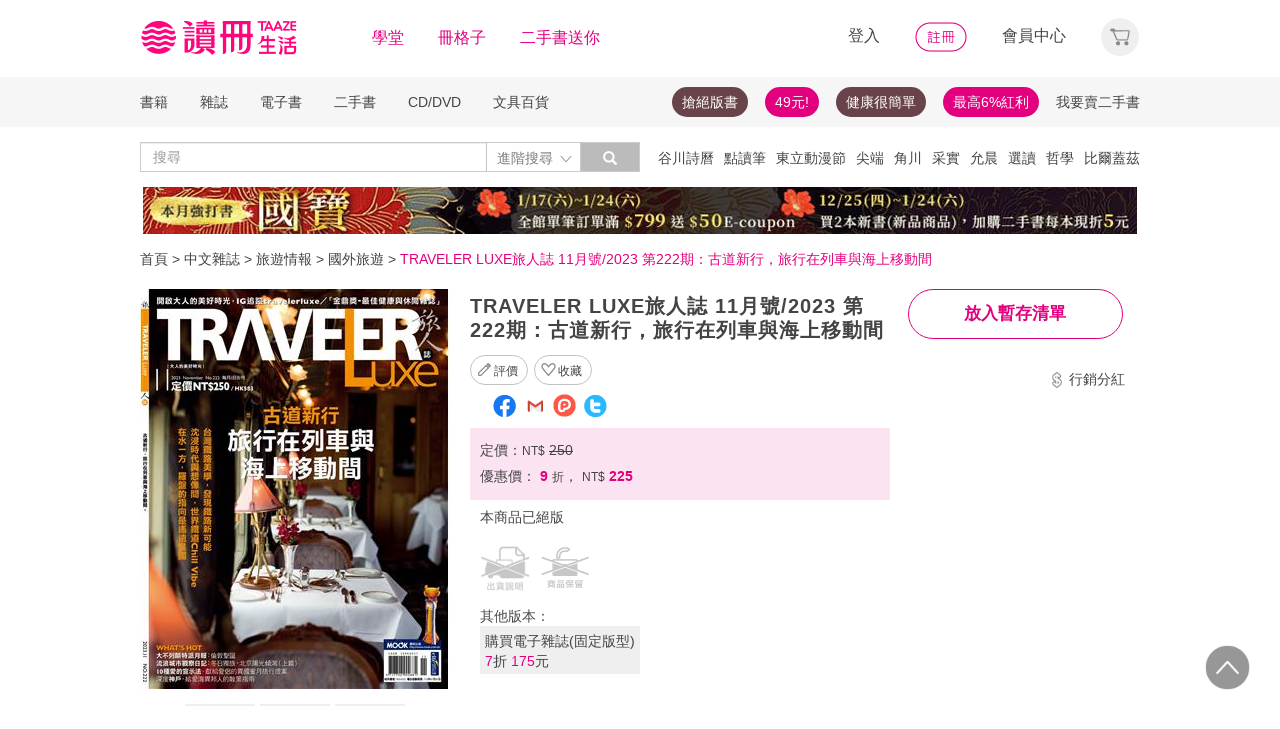

--- FILE ---
content_type: text/html;charset=UTF-8
request_url: https://www.taaze.tw/products/21100048028.html
body_size: 28797
content:
<!DOCTYPE html>
<html lang="zh-hant">
<head>
<meta http-equiv="Content-Type" content="text/html; charset=UTF-8">
<meta http-equiv="X-UA-Compatible" content="IE=edge" />
<meta name="viewport" content="width=device-width, initial-scale=1, maximum-scale=1, user-scalable=no">
<meta name="title" content="TRAVELER LUXE旅人誌 11月號/2023 第222期：古道新行，旅行在列車與海上移動間," />
<meta name="description" content="TRAVELER LUXE旅人誌 11月號/2023 第222期：古道新行，旅行在列車與海上移動間. 創新書報股份有限公司. 古道新行，旅行在列車與海上移動間自古海上航線、陸上鐵道串起貿易與繁華，也為人類文明留下一條條可見的.... " />
<meta name="googlebot" content="index, follow" />
<meta property="og:type" content="product" />
<meta property="fb:app_id" content="362610148222713" />
<meta property="og:site_name" content="TAAZE 讀冊生活網路書店"/>
<meta property="og:url" content="https://www.taaze.tw/products/21100048028.html" />
<meta property="og:description" content="TRAVELER LUXE旅人誌 11月號/2023 第222期：古道新行，旅行在列車與海上移動間. 創新書報股份有限公司. 古道新行，旅行在列車與海上移動間自古海上航線、陸上鐵道串起貿易與繁華，也為人類文明留下一條條可見的.... " />
<meta property="og:image" content="https://media.taaze.tw/showProdImage.html?sc=21100048028&width=200&height=283" />
<meta property="og:image:width" content="200">
<meta property="og:image:height" content="283">
<meta property="og:title" content="TRAVELER LUXE旅人誌 11月號/2023 第222期：古道新行，旅行在列車與海上移動間- TAAZE 讀冊生活" />
<title>TRAVELER LUXE旅人誌 11月號/2023 第222期：古道新行，旅行在列車與海上移動間- TAAZE 讀冊生活</title>
<!-- Google Tag Manager -->
<!-- End Google Tag Manager -->

<!-- 新 Bootstrap 核心 CSS 文件 -->
<!-- 新 Bootstrap 核心 CSS 文件 -->
<link rel="stylesheet" href="/include2/bootstrap/css/bootstrap.min.css">

<link rel="stylesheet" href="/include2/css/coin-slider-styles.css">
<link rel="stylesheet" href="/new_ec/rwd/include/css/betaSlider.css">
<link rel="stylesheet" href="/include2/jquery-ui-1.12.1.custom/jquery-ui.min.css"  />
<link rel="stylesheet" href="/new_ec/rwd/include/css/mSlideMenu.css"  />
<!-- HTML5 shim and Respond.js for IE8 support of HTML5 elements and media queries -->
<!-- WARNING: Respond.js doesn't work if you view the page via file:// -->
<!--[if lt IE 9]>
<script src="/new_ec/rwd/include/bootstrap/html5shiv.min.js"></script>
<script src="/new_ec/rwd/include/bootstrap/respond.min.js"></script>
<![endif]-->
<link rel="stylesheet" href="/new_ec/rwd/include/css/main.css?v=20190806" />
<link rel="stylesheet" type="text/css" href="/include2/tooltipster/css/tooltipster.bundle.min.css" />
<link rel="stylesheet" type="text/css" href="/include2/tooltipster/css/plugins/tooltipster/sideTip/themes/tooltipster-sideTip-light.min.css" />
<link rel="stylesheet" type="text/css" href="/include2/css/swiper.min.css" />
<link rel="stylesheet" type="text/css" href="/include2/css/rateit.css" />
<link rel="stylesheet" type="text/css" href="/include2/colorbox/colorbox.css" />
<link rel="stylesheet" type="text/css" href="/include2/css/alertify.core.css" />
<link rel="stylesheet" type="text/css" href="/include2/css/alertify.default.css" />
<link rel="stylesheet" type="text/css" href="/include2/css/jquery.jgrowl.min.css" />
<link rel="stylesheet" type="text/css" href="/new_ec/rwd/include/css/goods.css?v=201908062" />
<link rel="stylesheet" href="/new_ec/single/include/js/jquery.qtip.min.css" />
<link rel="canonical" href="https://www.taaze.tw/products/21100048028.html" />
<link rel="stylesheet" type="text/css" href="/new_ec/rwd/include/css/ocopy.css" />

<!-- Google Tag Manager (noscript) -->
<noscript><iframe src="https://www.googletagmanager.com/ns.html?id=GTM-MLGZHLM"
height="0" width="0" style="display:none;visibility:hidden"></iframe></noscript>
<!-- Google Tag Manager -->
<script>(function(w,d,s,l,i){w[l]=w[l]||[];w[l].push({'gtm.start':
new Date().getTime(),event:'gtm.js'});var f=d.getElementsByTagName(s)[0],
j=d.createElement(s),dl=l!='dataLayer'?'&l='+l:'';j.async=true;j.src=
'https://www.googletagmanager.com/gtm.js?id='+i+dl;f.parentNode.insertBefore(j,f);
})(window,document,'script','dataLayer','GTM-MLGZHLM');</script>
<!-- End Google Tag Manager -->
<script type="application/ld+json">
{
"@context": "https://schema.org/",
"@type": "Product",
"name": "TRAVELER LUXE旅人誌 11月號/2023 第222期：古道新行，旅行在列車與海上移動間",
"image": [
"https://media.taaze.tw/showThumbnail.html?sc=21100048028&height=400&width=310",
"https://media.taaze.tw/showThumbnailByPk.html?sc=1007312942&height=195&width=138",
"https://media.taaze.tw/showThumbnailByPk.html?sc=1007312910&height=195&width=138"
],
"description": "古道新行，旅行在列車與海上移動間自古海上航線、陸上鐵道串起貿易與繁華，也為人類文明留下一條條可見的軌跡。串聯南亞與印度洋的海上絲路，如今成為奢華遊輪的經典航道；阿里山林鐵上乘載的不再是經濟作物，而是在城市與山林間盡情探索的人們；而在鐵道旅行歷久不衰日本與歐美洲，一輛輛奢美的新列車與套裝行程，正刷新列...",
"sku": "21100048028",
"mpn": "21100048028",
"brand": {
"@type": "Brand",
"name": "創新書報股份有限公司"
},
"review": {
"@type": "Review",
"reviewRating": {
"@type": "Rating",
"ratingValue": "5",
"bestRating": "5"
},
"author": {
"@type": "Person",
"name": "無"
}
},

"aggregateRating": {
"@type": "AggregateRating",
"ratingValue": "4.27",
"reviewCount": "10"
},
"offers": {
"@type": "Offer",
"url": "https://www.taaze.tw/products/21100048028.html",
"priceCurrency": "TWD",
"price": "225.0",
"priceValidUntil": "2026-01-20",
"itemCondition": "https://schema.org/NewCondition",
"availability": "OutOfStock",
"seller": {
"@type": "Organization",
"name": "TAAZE 讀冊生活"
}
}
}
</script>
<script type="application/ld+json">
{
"@context": "https://schema.org",
"@type": "BreadcrumbList",
"itemListElement": [{
"@type": "ListItem",
"position": 1,
"name": "中文雜誌",
"item": "https://www.taaze.tw/rwd_list.html?t=21&k=01&d=00"
},{
"@type": "ListItem",
"position": 2,
"name": "旅遊情報",
"item": "https://www.taaze.tw/rwd_listView.html?t=21&k=01&d=00&a=00&c=080000000000&l=1"
},{
"@type": "ListItem",
"position": 3,
"name": "國外旅遊",
"item": "https://www.taaze.tw/rwd_listView.html?t=21&k=01&d=00&a=00&c=080200000000&l=2"
},{
"@type": "ListItem",
"position": 4,
"name": "TRAVELER LUXE旅人誌 11月號/2023 第222期：古道新行，旅行在列車與海上移動間",
"item": "https://www.taaze.tw/products/21100048028.html"
}]
}
</script>
<script>
//feynman_絕版書Y
outOfPrint="Y"
</script>
</head>
<body>
<input type="hidden" id="HIDE_OPEN_WECOLLECT_FLG" value="true">
<script type="text/javascript" defer>
var _gaq = _gaq || [];
_gaq.push(['_setAccount', 'UA-21769407-2']);
_gaq.push(['_setDomainName', 'taaze.tw']);
_gaq.push(['_trackPageview']);
(function() {
var ga = document.createElement('script'); ga.type = 'text/javascript'; ga.async = true;
ga.src = ('https:' == document.location.protocol ? 'https://ssl' : 'http://www') + '.google-analytics.com/ga.js';
var s = document.getElementsByTagName('script')[0]; s.parentNode.insertBefore(ga, s);
})();
</script>
<script async src="https://www.googletagmanager.com/gtag/js?id=UA-21769407-2"></script>
<script>
window.dataLayer = window.dataLayer || [];
function gtag(){dataLayer.push(arguments);}
gtag('js', new Date());
gtag('config', 'UA-21769407-2');
var ga4_add_to_cart = function(data){
console.log('ga4_add_to_cart is', data);
dataLayer.push({ ecommerce: null });
dataLayer.push({
event: "add_to_cart",
ecommerce: data
});
};
</script>
<!-- target with class (sm-main) -->
<div id="menu" class="sm-main" style="z-index:1000;"></div>
<!--/ end target-->
<input id="hideLogin" type="hidden" value='false' />
<input id="hideCustId" type="hidden" value='' />
<input id="hideCuId" type="hidden" value='' />
<input id="hideSecCuId" type="hidden" value='' />
<input id="HIDE_REMOTEADDR" type="hidden" value="192.168.100.3" />
<style>
.tooltip
{
position: relative;
cursor: help;
display: inline-block;
text-decoration: none;
color: #222;
outline: none;
opacity: 100%;
}
.tooltip span
{
white-space: nowrap;
font-size:12px;
/*line-height:2;*/
font-family: "Helvetica Neue", Helvetica, Arial, "微軟正黑體", "微软雅黑", "メイリオ", "맑은 고딕", sans-serif;
visibility: hidden;
position: absolute;
bottom: 30px;
color: #000;
left: 50%;
z-index: 999;
/*min-width: 180px;
width: 100%;*/
margin-left: -87px;
padding: 2px 6px 2px 6px;
border: 2px solid #ccc;
background-color: #ddd;
background-image: -webkit-linear-gradient(rgba(255,255,255,.5), rgba(255,255,255,0));
background-image: -moz-linear-gradient(rgba(255,255,255,.5), rgba(255,255,255,0));
background-image: -ms-linear-gradient(rgba(255,255,255,.5), rgba(255,255,255,0));
background-image: -o-linear-gradient(rgba(255,255,255,.5), rgba(255,255,255,0));
background-image: linear-gradient(rgba(255,255,255,.5), rgba(255,255,255,0));
-moz-border-radius: 4px;
border-radius: 4px;
-moz-box-shadow: 0 1px 2px rgba(0,0,0,.4), 0 1px 0 rgba(255,255,255,.5) inset;
-webkit-box-shadow: 0 1px 2px rgba(0,0,0,.4), 0 1px 0 rgba(255,255,255,.5) inset;
box-shadow: 0 1px 2px rgba(0,0,0,.4), 0 1px 0 rgba(255,255,255,.5) inset;
text-shadow: 0 1px 0 rgba(255,255,255,.4);
}
.tooltip:hover
{
border: 0; /* IE6 fix */
}
.tooltip:hover span
{
visibility: visible;
}
.tooltip span:before,
.tooltip span:after
{
content: "";
position: absolute;
z-index: 1000;
bottom: 0px;
left: 50%;
margin-left: -8px;
border-top: 6px solid #ddd;
border-left: 8px solid transparent;
border-right: 8px solid transparent;
border-bottom: 0;
}
.tooltip span:before
{
border-top-color: #ccc;
bottom: -8px;
}
</style>
<div class="container-fluid hidden-sm hidden-md hidden-xs" style="background-color:#ffffff; padding:0;width:100%">
<div class="flexCenter" style="background-color:#ffffff;height:77px;">
<div class="container container_PC">
<div class="row">
<div class="col-xs-12" style="padding-top:5px; padding-left:0px; padding-right:0px;padding-bottom:5px; font-size:16px; line-height:2;">
<div style="float:left;">
<!-- 						<a style="padding-right:25px;" href="/rwd_index.html" target="_self"><img src="http://www.taaze.tw/static_act/header_floor/images/logo_2017.png" width="240" height="50" /></a> -->
<a style="padding-right: 30px;" href="/index.html" target="_self"><img src="/new_ec/rwd/include/images/A_image/btn/logo@2x.png" height="44" width='198' /></a>
<span style="padding-right:30px;"><a class='taazeColor' href="https://www.taaze.tw/static_act/lecture/2015/index.htm">學堂</a></span>
<span style="padding-right:30px;">
<a class='taazeColor' href="https://wecollect.fun">冊格子</a>
</span>
<span style=""><a class='taazeColor' href="/gift_index.html?pct=11&cp=1&ps=30&ct=010000000000&cl=1">二手書送你</a></span>
</div>
<div style="float:right;">
<span style="padding-right:30px;"><a id='head_login' href="#" name='loginBtn'>登入</a></span>
<span style="padding-right:30px;"><a id='head_register' href="/rwd_register.html"><img border='0' /></a></span>
<span style="padding-right:30px;"><a id='head_memberCenter' href="/custManageIndex.html?tFlg=D">會員中心</a></span>
<!--  						<span style="padding-right:30px;"><a id='head_memberCenter' href="">會員中心</a></span>-->
<span id='cartBtn' class='dropdown' style="padding-right:0px;">
<a id='head_cart' href="/cart.html" class="dropdown-toggle" role="button" data-hover="dropdown" aria-expanded="false"><img /></a>
<span id="cartQty" class='cartQty' style="color:#e3007f"></span>
<ul id="cartMenu" class="dropdown-menu dropdown-menu-right" role="menu" style="border-width:0; min-width:210px; padding:10px;">
<li name='loading' style='text-align: center;'>
<span style='line-height:27px;font-size:20px;color: #565656;'>Loading</span>
<svg version="1.1" id="Layer_1" xmlns="http://www.w3.org/2000/svg" x="0px" y="0px" width="24px" height="30px" viewBox="0 0 24 30" style="enable-background:new 0 0 50 50;" xml:space="preserve">
<rect x="0" y="0" width="4" height="10" fill="#333" transform="translate(0 5.55556)">
<animateTransform attributeType="xml" attributeName="transform" type="translate" values="0 0; 0 20; 0 0" begin="0" dur="0.6s" repeatCount="indefinite"></animateTransform>
</rect>
<rect x="10" y="0" width="4" height="10" fill="#333" transform="translate(0 18.8889)">
<animateTransform attributeType="xml" attributeName="transform" type="translate" values="0 0; 0 20; 0 0" begin="0.2s" dur="0.6s" repeatCount="indefinite"></animateTransform>
</rect>
<rect x="20" y="0" width="4" height="10" fill="#333" transform="translate(0 7.77778)">
<animateTransform attributeType="xml" attributeName="transform" type="translate" values="0 0; 0 20; 0 0" begin="0.4s" dur="0.6s" repeatCount="indefinite"></animateTransform>
</rect>
</svg>
</li>
<li name='dataArea' style='display:none;'>
<ul style='list-style:none;padding-left:0px;'>
<li><span style='letter-spacing: 0.5px;font-weight:bold;'>購物車</span></li>
<li name='goods'></li>
<li name='totalQty'></li>
<li name='btn'  style='text-align:center;'><img style='width:110px;height:30px;cursor:pointer;' onclick="location.href='/cart.html'" src='/new_ec/rwd/include/images/A_image/btn/btn_index_13@2x.png' /></li>
</ul>
</li>
</ul>
</span>
</div>
<div style="clear:both;"></div>
</div>
</div>
</div>
</div>
<div class="hidden-xs" data-spy="affix" data-offset-top="220" style="font-size:14px;height:50px;display: -webkit-flex;display: flex;-webkit-align-items: center;align-items: center;background-color:#F6F6F6; z-index:1038;">
<div class="container container_PC" style="padding:0">
<div class="col-xs-12" style="padding:0">
<ul class="nav nav-pills pull-left" style="font-size:14px;">
<li class="dropdown">
<a href="#" data-toggle="dropdown" class="dropdown-toggle" style='padding-left:0px;'>書籍</a>
<ul class="dropdown-menu" style="padding:0;" id="menu1">
<li><a href="/rwd_list.html?t=11&k=01&d=00">中文書</a></li>
</ul>
</li>
<li class="dropdown">
<a href="#" data-toggle="dropdown" class="dropdown-toggle">雜誌</a>
<ul class="dropdown-menu" style="padding:0;" id="menu1">
<li><a href="/rwd_list.html?t=21&k=01&d=00">中文雜誌</a></li>
<li><a href="/rwd_list.html?t=24&k=01&d=00">日文MOOK</a></li>
<li><a href="/rwd_list.html?t=23&k=01&d=00">歐美雜誌</a></li>
<li><a href="/rwd_list.html?t=22&k=01&d=00">韓文雜誌</a></li>
</ul>
</li>
<li class="dropdown">
<a href="#" data-toggle="dropdown" class="dropdown-toggle">電子書</a>
<ul class="dropdown-menu" style="padding:0;" id="menu1">
<li><a href="/rwd_list.html?t=14&k=01&d=00">中文電子書</a></li>
<li><a href="/rwd_list.html?t=25&k=01&d=00">中文電子雜誌</a></li>
</ul>
</li>
<li class="dropdown">
<a href="#" data-toggle="dropdown" class="dropdown-toggle">二手書</a>
<ul class="dropdown-menu" style="padding:0;" id="menu1">
<li><a href="/rwd_list.html?t=11&k=03&d=00">二手中文書</a></li>
<li><a href="/rwd_list.html?t=11&k=03&d=12">二手簡體書</a></li>
<li><a href="/rwd_list.html?t=11&k=03&d=13">二手原文書</a></li>
<li><a href="/rwd_list.html?t=11&k=03&d=24">二手日文MOOK</a></li>
</ul>
</li>
<li class="dropdown">
<a href="#" data-toggle="dropdown" class="dropdown-toggle">CD/DVD</a>
<ul class="dropdown-menu" style="padding:0;" id="menu1">
<li><a href="/rwd_list.html?t=31&k=01&d=00">CD</a></li>
<li><a href="/rwd_list.html?t=32&k=01&d=00">DVD</a></li>
</ul>
</li>
<li class="dropdown">
<a href="#" data-toggle="dropdown" class="dropdown-toggle">文具百貨</a>
<ul class="dropdown-menu" style="padding:0;" id="menu1">
<li><a href="/rwd_list.html?t=61&k=01&d=00">創意文具</a></li>
<li><a href="/rwd_list.html?t=62&k=01&d=00">生活百貨</a></li>
</ul>
</li>
</ul>
<ul class="nav nav-pills pull-right" style="font-size:14px;">
<li>
<button style="border-radius: 50px;display:block;padding: 5px 10px;margin: 5px 15px 5px 0px;
background-color: #68444a;border-width: 0px;">
<a style="color: #fff;" href="//activity.taaze.tw/home.html?m=1000685756">搶絕版書</a></button>
</li>
<li>
<button style="border-radius: 50px;display:block;padding: 5px 10px;margin: 5px 15px 5px 0px;
background-color: #e3007f;border-width: 0px;"><a style="color: #fff;" href="https://activity.taaze.tw/home.html?m=1000679743">49元!</a></button>
</li>
<li>
<button style="border-radius: 50px;display:block;padding: 5px 10px;margin: 5px 15px 5px 0px;
background-color: #68444a;border-width: 0px;">
<a style="color: #fff;" href="http://www.taaze.tw/static_act/202004/terry/index.htm">健康很簡單</a></button>
</li>
<li>
<button style="border-radius: 50px;display:block;padding: 5px 10px;margin: 5px 0px;
background-color: #e3007f;border-width: 0px;"><a style="color: #fff;" href="https://www.taaze.tw/static_act/201603/seller_smile/index.htm#a2">最高6%紅利</a></button>
</li>
<li class="dropdown ">
<a href="/sell_used_books.html" style='padding-right:0px;'>我要賣二手書</a>
</li>
</ul>
</div>
</div>
</div>
<div class="" style="background-color:#ffffff;">
<div class="container container_PC">
<div class="row"  style="padding-top:5px; padding-bottom:5px;">
<div class="" style="width:500px;margin-top:10px;">
<div class="input-group" style="float:left">
<input id="search_input" style='border-right: #C4C4C4 2px solid;' placeholder='搜尋' type="search" class="form-control inputForSearch" maxlength="40" value="" />
<div id="searchDiv" class="input-group-btn">
<button id="search-toggle" style="border-left:none;height:30px;padding:5px 5px 5px 10px;" type="button" class="btn btn-default dropdown" tabindex="-1" aria-expanded="false" aria-haspopup="true" >
<span style="color:#7b7b7b;">進階搜尋 </span><img src='/new_ec/rwd/include/images/A_image/ic/ic_index_4@2x.png' style='height:100%;' />
<span class="sr-only">Toggle Dropdown</span>
</button>
<button id="search_submit_direct" style="width:60px;height:30px;background-color:#bbbbbb;" type="button" class="btn btn-default" tabindex="-1"><span class="glyphicon glyphicon-search" style="color:white"></span></button>
<div id="search-option" class="search-option dropdown-menu dropdown-menu-right" role="menu" style="">
<!-- 							<a class="close" id="closeSearch" href="#">×</a> -->
<form id="form01" name="form01" action="/rwd_searchResult.html" method="post" data-stopPropagation="true">
<input id="hidden_layout" type="hidden" name="layout" value="A" />
<input type="hidden" name="keyword[]" />
<div class="form-inline">
<div style=" margin-bottom: 20px;">
<label>搜尋欄位</label>
<select name="keyType[]" class="search_select" >
<option value="0">全文</option>
<option value="1">書名/品名</option>
<option value="2">作者/設計師</option>
<option value="3">出版/製造/代理商</option>
<option value="4">標籤</option>
<!--<option value="5">冊格子</option> -->
</select>
</div>
<div style="margin-bottom:20px;">
<label>商品類型</label>
<select name="prodKind" id="prodKind" class="search_select">
<option value="0">選擇品類</option>
<option value="7">全館</option>
<option value="2">書籍</option>
<option value="3">雜誌</option>
<option value="4">電子書</option>
<option value="1">二手書</option>
<option value="6">唱片影音</option>
<option value="5">文具百貨</option>
</select>
<select name="prodCatId" id="prodCatId" class="search_select">
<option value="0">選擇類別</option>
</select>
<select name="catId" id="catId" class="search_select">
<option value="0">選擇小分類</option>
</select>
</div>
<div style="margin-bottom:20px;">
<label style='margin-right:43px;'>售價</label>
<input type="text" class="search_input" name="salePriceStart" placeholder="金額">
<span class="">至</span>
<input type="text" class="search_input" name="salePriceEnd" placeholder="金額">
<span class="">元之間</span>
</div>
<div style="margin-bottom:20px;">
<label style='margin-right:43px;'>折扣</label>
<select name="saleDiscStart" id="saleDiscStart" class="search_select" >
<option value="0">請選擇</option>
<option value="10">1折</option>
<option value="20">2折</option>
<option value="30">3折</option>
<option value="40">4折</option>
<option value="50">5折</option>
<option value="60">6折</option>
<option value="70">7折</option>
<option value="80">8折</option>
<option value="90">9折</option>
</select>
至
<select name="saleDiscEnd" id="saleDiscEnd" class="search_select">
<option value="0">請選擇</option>
<option value="10">1折</option>
<option value="20">2折</option>
<option value="30">3折</option>
<option value="40">4折</option>
<option value="50">5折</option>
<option value="60">6折</option>
<option value="70">7折</option>
<option value="80">8折</option>
<option value="90">9折</option>
</select>
折之間
</div>
<div class="" style="margin-bottom:20px;">
<label>出版日期</label>
<input type="text" class="search_input" name="publishDateStart" id="publishDateStart" placeholder="日期" style="">
到
<input type="text" class="search_input" name="publishDateEnd" id="publishDateEnd" placeholder="日期" style="">
之間
</div>
<div class="sndSelect" style="display:none;margin-bottom:20px;">
<label>二手書條件</label>
<select name="prodRank" id="prodRank" class="search_select">
<option value="0">請選擇書況</option>
<option value="A">全新品</option>
<option value="B">近全新</option>
<option value="C">良好</option>
<option value="D">普通</option>
<option value="E">差強人意</option>
</select>
<select name="addMarkFlg" id="addMarkFlg" class="search_select">
<option value="0">請選擇備註</option>
<option value="A">無畫線註記</option>
<option value="B">有畫線</option>
<option value="C">有註記</option>
<option value="D">有畫線及註記</option>
<option value="E">作家簽名</option>
<option value="F">蓋藏書章</option>
<option value="G">有附件</option>
<option value="Z">其他</option>
</select>
</div>
<div style="margin-bottom:5px;">
<img id="search_submit_option" name="search_submit" style="width:50px;height:30px;cursor: pointer;float:right;margin:auto 5px;" alt="" src="/new_ec/rwd/include/images/A_image/btn/btn_index_11@2x.png" />
<img id="closeSearch" style="width:50px;height:30px;cursor: pointer;float:right;margin:auto 5px;" alt="" src="/new_ec/rwd/include/images/A_image/btn/btn_index_5@2x.png" />
<!-- 										<button type="button" id="search_submit_option" name="search_submit" hidefocus="true" style="border-radius:4px; margin: 5px 0px;background: #e3007f;padding:10px 20px 9px 20px;"> -->
<!-- 											<span class="glyphicon glyphicon-search" aria-hidden="true" style="color: #fff; font-size: 11pt;"></span> -->
<!-- 										</button> -->
<div class="search-alert"></div>
</div>
</div>
</form>
</div>
</div>
</div>
</div>
<div class='hidden-sm hidden-md' style="width:500px;margin-top:6px;text-align:right;float:right;overflow:hidden;height: 20px;line-height:20px;">
<span class='keyWord' ><a bannerPk='0' actPk=1000706042 href='https://www.taaze.tw/products/61100021512.html' onMouseDown='miningTrigger(this);return false;' homepagecode='GLOBAL_B'>谷川詩曆</a></span><span class='keyWord' ><a bannerPk='0' actPk=1000704881 href='https://activity.taaze.tw/activity_y.html?masNo=1000704589&tmpName=imgUntil' onMouseDown='miningTrigger(this);return false;' homepagecode='GLOBAL_B'>點讀筆</a></span><span class='keyWord' ><a bannerPk='0' actPk=1000706224 href='http://activity.taaze.tw/home.html?m=1000705365&_gl=1' onMouseDown='miningTrigger(this);return false;' homepagecode='GLOBAL_B'>東立動漫節</a></span><span class='keyWord' ><a bannerPk='0' actPk=1000706303 href='https://activity.taaze.tw/home.html?m=1000706148' onMouseDown='miningTrigger(this);return false;' homepagecode='GLOBAL_B'>尖端</a></span><span class='keyWord' ><a bannerPk='0' actPk=1000706304 href='https://activity.taaze.tw/home.html?m=1000704565&_gl=1' onMouseDown='miningTrigger(this);return false;' homepagecode='GLOBAL_B'>角川</a></span><span class='keyWord' ><a bannerPk='0' actPk=1000705863 href='https://activity.taaze.tw/home.html?m=1000705664' onMouseDown='miningTrigger(this);return false;' homepagecode='GLOBAL_B'>采實</a></span><span class='keyWord' ><a bannerPk='0' actPk=1000706307 href='https://activity.taaze.tw/activity_y.html?masNo=1000705481&tmpName=imgUntil' onMouseDown='miningTrigger(this);return false;' homepagecode='GLOBAL_B'>允晨</a></span><span class='keyWord' ><a bannerPk='0' actPk=1000706281 href='https://www.taaze.tw/static_act/editors_picks/202601/index.htm' onMouseDown='miningTrigger(this);return false;' homepagecode='GLOBAL_B'>選讀</a></span><span class='keyWord' ><a bannerPk='0' actPk=1000705346 href='http://activity.taaze.tw/activity_y.html?masNo=1000705133&tmpName=imgUntil' onMouseDown='miningTrigger(this);return false;' homepagecode='GLOBAL_B'>哲學</a></span><span class='keyWord' ><a bannerPk='0' actPk=1000705322 href='http://activity.taaze.tw/home.html?m=1000705301' onMouseDown='miningTrigger(this);return false;' homepagecode='GLOBAL_B'>比爾蓋茲</a></span><span class='keyWord' ><a bannerPk='0' actPk=1000705862 href='http://activity.taaze.tw/home.html?m=1000704430' onMouseDown='miningTrigger(this);return false;' homepagecode='GLOBAL_B'>百大暢榜</a></span><span class='keyWord' ><a bannerPk='0' actPk=1000706078 href='http://www.taaze.tw/products/11101079945.html' onMouseDown='miningTrigger(this);return false;' homepagecode='GLOBAL_B'>日花閃爍</a></span><span class='keyWord' ><a bannerPk='0' actPk=1000704537 href='http://activity.taaze.tw/home.html?m=1000705482&_gl=1' onMouseDown='miningTrigger(this);return false;' homepagecode='GLOBAL_B'>遠流</a></span><span class='keyWord' ><a bannerPk='0' actPk=1000705562 href='https://www.taaze.tw/static_act/202309/alzheimer/index.htm' onMouseDown='miningTrigger(this);return false;' homepagecode='GLOBAL_B'>失智</a></span><span class='keyWord' ><a bannerPk='0' actPk=1000705861 href='http://activity.taaze.tw/home.html?m=1000705365' onMouseDown='miningTrigger(this);return false;' homepagecode='GLOBAL_B'>動漫節</a></span><span class='keyWord' ><a bannerPk='0' actPk=1000706306 href='https://activity.taaze.tw/home.html?m=1000702424&_gl=1' onMouseDown='miningTrigger(this);return false;' homepagecode='GLOBAL_B'>煦暖曆</a></span><span class='keyWord' ><a bannerPk='0' actPk=1000706305 href='http://activity.taaze.tw/home.html?m=1000704917' onMouseDown='miningTrigger(this);return false;' homepagecode='GLOBAL_B'>招財</a></span></div>
</div>
</div>
</div>
</div>
<div class="container container_PC">
</div>
<div class="hidden-sm hidden-md hidden-xs" style='margin-top: 10px;' >
<div id="topBannerSource" class="row" style='margin: 0 auto;text-align: center;padding:0px 0px 0px 0px;'>
<div style="margin:0 auto; width:1000px; padding:0px;">
<a href="https://www.taaze.tw/static_act/202512/kokuho/index.htm" target="_parent" homepagecode="GLOBAL_A" onMouseDown="miningTrigger(this);return false;" bannerPk="1000661531" actPk="1000706309" >
<img src="https://media.taaze.tw/showBanaerImage.html?pk=1000661531&width=994" border="0"  width="994" />
</a>
</div>
</div>
</div>
<div id='mobileHeader' class="container-fluid visible-md-block visible-sm-block visible-xs-block fixed" style="box-shadow: 0px 1px 10px 1px rgba(0,0,0,0.24);padding:0px 0px;background-color:#ffffff">
<div style='height:40px;position: relative;z-index:999;background-color:#ffffff;'>
<div style="height: 5px;background-color:#ffffff;"></div>
<div id='mHeaderContainer' style="height: 35px;">
<div class="col-xxs-12 col-xs-12 col-md-12" style='overflow: hidden;padding-left: 0;padding-right:0;padding-top:5px;padding-bottom: 5px;'>
<img style='float:left;margin-top: -5px;margin-left: 10px;' src='/new_ec/rwd/include/images/A_image/ic/ic_index_9@2x.png' role='togglemSlideMenu' relMenu = 'mobileMenu' width='30' height='30'/>
<div style="float:left;margin-top: -5px;">
<a href="/rwd_index.html"><span style='color:#e3007f;font-size:20px'>TAAZE讀冊生活</span></a>
</div>
<div id="mShopCart">
<img style='' width='30' height='30' src='/new_ec/rwd/include/images/A_image/ic/ic_buy_mobile@2x.png '></img>
<div class='cartQty' style="display:none;">0</div>
</div>
<div style='margin-top:-5px;height:30px'>
<img rel="0" id="openSearch" style='width:30px;height:30px;position: absolute;top:0;right:75px;' src="/new_ec/rwd/include/images/A_image/ic/ic_index_8.png"></img>
<a href="/custManageIndex.html?tFlg=D">
<!--  						<a href="">-->
<img rel="0" width='20' height='30' id="memberCenter" style='position: absolute;top:0;right:45px;' src="/new_ec/rwd/include/images/A_image/ic/ic_user_mobile@2x.png"></img>
</a>
</div>
<div style="clear:both;"></div>
</div>
</div>
</div>
<div id='mSearchDialog' class='searchDialog'>
<div style='overflow:hidden'>
<div style="float:left;margin-right:10px;margin-left:10px">
<select id='mSearchType' class="m_search_select" >
<option value="0">全文</option>
<option value="1">書名/品名</option>
<option value="2">作者/設計師</option>
<option value="3">出版/製造/代理商</option>
<option value="4">標籤</option>
<!--<option value="5">冊格子</option>-->
</select>
</div>
<div class='mInputGroup'>
<div id='mSearch' style='height:28px;width:30px;float:right;overflow:hidden'>
<span class='glyphicon glyphicon-search' style='color: #999999;top: 7px;left: 7px;'></span>
</div>
<div id='mSearch1' style='overflow:hidden'>
<input type="search" class="m_search_input" maxlength="40" placeholder="搜尋" id="mSearch_input" name="mSearch_input" >
</div>
<div style='clear:both;'></div>
</div>
</div>
<div style='clear:both'></div>
<div style='margin-left:10px;margin-right: 10px;margin-top:20px;margin-bottom:20px;line-height:25px;'>
<span class='keyWord' ><a bannerPk='0' actPk=1000706042 href='https://www.taaze.tw/products/61100021512.html' onMouseDown='miningTrigger(this);return false;' homepagecode='GLOBAL_B'>谷川詩曆</a></span><span class='keyWord' ><a bannerPk='0' actPk=1000704881 href='https://activity.taaze.tw/activity_y.html?masNo=1000704589&tmpName=imgUntil' onMouseDown='miningTrigger(this);return false;' homepagecode='GLOBAL_B'>點讀筆</a></span><span class='keyWord' ><a bannerPk='0' actPk=1000706224 href='http://activity.taaze.tw/home.html?m=1000705365&_gl=1' onMouseDown='miningTrigger(this);return false;' homepagecode='GLOBAL_B'>東立動漫節</a></span><span class='keyWord' ><a bannerPk='0' actPk=1000706303 href='https://activity.taaze.tw/home.html?m=1000706148' onMouseDown='miningTrigger(this);return false;' homepagecode='GLOBAL_B'>尖端</a></span><span class='keyWord' ><a bannerPk='0' actPk=1000706304 href='https://activity.taaze.tw/home.html?m=1000704565&_gl=1' onMouseDown='miningTrigger(this);return false;' homepagecode='GLOBAL_B'>角川</a></span><span class='keyWord' ><a bannerPk='0' actPk=1000705863 href='https://activity.taaze.tw/home.html?m=1000705664' onMouseDown='miningTrigger(this);return false;' homepagecode='GLOBAL_B'>采實</a></span><span class='keyWord' ><a bannerPk='0' actPk=1000706307 href='https://activity.taaze.tw/activity_y.html?masNo=1000705481&tmpName=imgUntil' onMouseDown='miningTrigger(this);return false;' homepagecode='GLOBAL_B'>允晨</a></span><span class='keyWord' ><a bannerPk='0' actPk=1000706281 href='https://www.taaze.tw/static_act/editors_picks/202601/index.htm' onMouseDown='miningTrigger(this);return false;' homepagecode='GLOBAL_B'>選讀</a></span><span class='keyWord' ><a bannerPk='0' actPk=1000705346 href='http://activity.taaze.tw/activity_y.html?masNo=1000705133&tmpName=imgUntil' onMouseDown='miningTrigger(this);return false;' homepagecode='GLOBAL_B'>哲學</a></span><span class='keyWord' ><a bannerPk='0' actPk=1000705322 href='http://activity.taaze.tw/home.html?m=1000705301' onMouseDown='miningTrigger(this);return false;' homepagecode='GLOBAL_B'>比爾蓋茲</a></span><span class='keyWord' ><a bannerPk='0' actPk=1000705862 href='http://activity.taaze.tw/home.html?m=1000704430' onMouseDown='miningTrigger(this);return false;' homepagecode='GLOBAL_B'>百大暢榜</a></span><span class='keyWord' ><a bannerPk='0' actPk=1000706078 href='http://www.taaze.tw/products/11101079945.html' onMouseDown='miningTrigger(this);return false;' homepagecode='GLOBAL_B'>日花閃爍</a></span><span class='keyWord' ><a bannerPk='0' actPk=1000704537 href='http://activity.taaze.tw/home.html?m=1000705482&_gl=1' onMouseDown='miningTrigger(this);return false;' homepagecode='GLOBAL_B'>遠流</a></span><span class='keyWord' ><a bannerPk='0' actPk=1000705562 href='https://www.taaze.tw/static_act/202309/alzheimer/index.htm' onMouseDown='miningTrigger(this);return false;' homepagecode='GLOBAL_B'>失智</a></span><span class='keyWord' ><a bannerPk='0' actPk=1000705861 href='http://activity.taaze.tw/home.html?m=1000705365' onMouseDown='miningTrigger(this);return false;' homepagecode='GLOBAL_B'>動漫節</a></span><span class='keyWord' ><a bannerPk='0' actPk=1000706306 href='https://activity.taaze.tw/home.html?m=1000702424&_gl=1' onMouseDown='miningTrigger(this);return false;' homepagecode='GLOBAL_B'>煦暖曆</a></span><span class='keyWord' ><a bannerPk='0' actPk=1000706305 href='http://activity.taaze.tw/home.html?m=1000704917' onMouseDown='miningTrigger(this);return false;' homepagecode='GLOBAL_B'>招財</a></span></div>
</div>
<div class='search-overlay' id='search-overlay'></div>
<div style='display:none;' id='mobileMenu'>
<ul style='padding-left: 12px;'>
<li>
<a style='color: #E3007F;' href="/rwd_index.html">首頁</a>
</li>
<li name='loginBtn'>
<a href="#">登入</a>
</li>
<li>
<a href='/rwd_register.html'><img src='/new_ec/rwd/include/images/btn_A_9.png' /></a>
</li>
<li>
<a href='/listCartWatch.html'>暫存清單</a>
</li>
<li class='dividers'></li>
<li>
<a href='#ulBooks'>書籍</a>
<ul id='ulBooks'>
<li><a href = '/rwd_list.html?t=11&k=01&d=00'>中文書</a></li>
</ul>
</li>
<li>
<a href='#ulMagz'>雜誌</a>
<ul id='ulMagz'>
<li><a href = '/rwd_list.html?t=21&k=01&d=00'>中文雜誌</a></li>
<li><a href = '/rwd_list.html?t=24&k=01&d=00'>日文MOOK</a></li>
<li><a href = '/rwd_list.html?t=23&k=01&d=00'>歐美雜誌</a></li>
<li><a href = '/rwd_list.html?t=22&k=01&d=00'>韓文雜誌</a></li>
</ul>
</li>
<li>
<a href='#ulEbooks'>電子書</a>
<ul id='ulEbooks'>
<li><a href = '/rwd_list.html?t=14&k=01&d=00'>中文電子書</a></li>
<li><a href = '/rwd_list.html?t=25&k=01&d=00'>中文電子雜誌</a></li>
</ul>
</li>
<li>
<a href='#ulUsedBooks'>二手書</a>
<ul id='ulUsedBooks'>
<li><a href = '/rwd_list.html?t=11&k=03&d=00'>二手中文書</a></li>
<li><a href = '/rwd_list.html?t=11&k=03&d=12'>二手簡體書</a></li>
<li><a href = '/rwd_list.html?t=11&k=03&d=13'>二手原文書</a></li>
<li><a href = '/rwd_list.html?t=11&k=03&d=24'>二手日文MOOK</a></li>
</ul>
</li>
<li>
<a href='#ulDVDCD'>CD/DVD</a>
<ul id='ulDVDCD'>
<li><a href = '/rwd_list.html?t=31&k=01&d=00'>CD</a></li>
<li><a href = '/rwd_list.html?t=32&k=01&d=00'>DVD</a></li>
</ul>
</li>
<li>
<a href='#ulItems'>文具百貨</a>
<ul id='ulItems'>
<li><a href = '/rwd_list.html?t=61&k=01&d=00'>創意文具</a></li>
<li><a href = '/rwd_list.html?t=62&k=01&d=00'>生活百貨</a></li>
</ul>
</li>
<li>
<a href= '/sell_used_books.html'>我要賣二手書</a>
</li>
<li>
<button style="border-radius: 50px;display:block;padding: 5px 13px;
background-color: #68444a;border-width: 0px;">
<a style="color: #fff;" href="//activity.taaze.tw/home.html?m=1000685756">搶絕版書</a></button>
</li>
<li>
<button style="border-radius: 50px;display:block;padding: 5px 10px;margin: 5px 0px;
background-color: #e3007f;border-width: 0px;"><a style="color: #fff;" href="https://activity.taaze.tw/home.html?m=1000679743">49元!</a></button>
</li>
<li>
<button style="border-radius: 50px;display:block;padding: 5px 10px;
background-color: #e3007f;border-width: 0px;">
<a style="color: #fff;" href="https://www.taaze.tw/static_act/201603/seller_smile/index.htm#a2">最高6%紅利</a></button>
</li>
<li class='dividers'></li>
<li>
<a href='https://www.taaze.tw/static_act/lecture/2015/index.htm'>學堂</a>
</li>
<li>
<a href= '//wecollect.fun'>冊格子</a>
</li>
<li>
<a href = '/custManageIndex.html?tFlg=D'>會員中心</a>
</li>
</ul>
</div>
</div>
<input type="hidden" id="hide_is_collect" value="false">
<input type="hidden" id="hide_is_wanted" value="false">
<input type="hidden" id="hide_prod_Id" value="21100048028">
<input type="hidden" id="hide_free_ebook_rcved" value="N">
<input type="hidden" id="hide_org_prod_Id" value="21100048028">
<input type="hidden" name="rank" value="A" />
<input type="hidden" id="hide_prod_cat_id" value="21" />
<input type="hidden" id="hide_cat_id" value="080200000000" />
<input type="hidden" id="hide_sale_price" value="225.0" />
<input type="hidden" id="hide_special_price" value="0.0" />
<input type="hidden" id="hide_sale_disc" value="90.0" />
<input type="hidden" id="hide_wantedSndSize" value="0" />
<input type="hidden" id="hide_is_home" value="false" />
<div id="DESC_BAK" type="hidden" value="古道新行，旅行在列車與海上移動間自古海上航線、陸上鐵道串起貿易與繁華，也為人類文明留下一條條可見的軌跡。串聯南亞與印度洋的海上絲路，如今成為奢華遊輪的經典航道；阿里山林鐵上乘載的不再是經濟作物，而是在城市與山林間盡情探索的人們；而在鐵道旅行歷久不衰日本與歐美洲，一輛輛奢美的新列車與套裝行程，正刷新列..."></div>
<div id="cartBar" class="container hidden-xs hidden-sm hidden-md" style="background-color:#FFFFFF;z-index:1039;text-align:center;display:none;">
<div class="container_PC" style="margin:0 auto;height:60px;width:100%; ">
<h1 style="float:left;font-size:16px;font-weight:bold; letter-spacing:1px;">TRAVELER LUXE旅人誌 11月號/2023 第222期：...</h1>
<div style="float:left;margin-top: 17px; font-size:16px">
<span style="padding-left:10px;">優惠價：<span style="color:#e2007e;"><strong>9</strong></span> <small>折</small>，<small>NT$</small> <span style="color:#e2007e;"><strong>225</strong></span></span>
</div>
</div>
</div>
<div class="container container_PC hidden-sm hidden-md hidden-xs" style="margin-top:15px;">
<div class="row">
<div class="row" style='width:100%;margin-left:0;margin-right:0;'>
<div class="col-xs-12" style='padding:0;'>
<ul style='list-style:none;padding:0;'>
<li style='display:inline-block'><a href='/index.html'>首頁</a>&nbsp;&gt;&nbsp;</li><li style='display:inline-block'><a href='/rwd_list.html?t=21&k=01&d=00'>中文雜誌</a>&nbsp;&gt;&nbsp;</li><li style='display:inline-block'><a href='/rwd_listView.html?t=21&k=01&d=00&a=00&c=080000000000&l=1'>旅遊情報</a>&nbsp;&gt;&nbsp;</li><li style='display:inline-block'><a href='/rwd_listView.html?t=21&k=01&d=00&a=00&c=080200000000&l=2'>國外旅遊</a>&nbsp;&gt;&nbsp;</li><li class='active' style='color:#e3007f;display:inline-block'>TRAVELER LUXE旅人誌 11月號/2023 第222期：古道新行，旅行在列車與海上移動間</li></ul>
</div>
</div>
</div>
<div class="row" style="margin-top:10px;">
<div class="col-sm-8 col-md-9" style="padding-left:0;padding-right:0;">
<div class="" style="width:750px;">
<div class="" style="position: relative;width:310px;float:left;margin-right:20px;">
<a href="#">
<img class="" style="width:100%;margin-bottom:0px" src=https://media.taaze.tw/showThumbnail.html?sc=21100048028&height=400&width=310 alt="...">
</a>
<div id ="takelookajax" >
<div class='panel panel-default' style='margin-top:0px;width:310px;'>
<div class='panel-body'>
<div class='row'>
<div id='takelookCarousel' class='carousel slide' data-ride='carousel' data-interval='false'><!-- 1 -->
<div class='carousel-inner' style='padding-bottom: 10px;' role='listbox'><!-- 2 -->
<div class='item active' style='padding:0 40px;'><!-- item block --> 
<div class='talkelookGrid'>
<div>
<a href='#' onclick='openTakelook(this, event, 0);'>
<img data-srcholder='holder.js/100%x195' alt='' data-src='https://media.taaze.tw/showThumbnailByPk.html?sc=1007312806&height=195&width=138' data-holder-rendered='true' class='bookImage lazy'>
</a>
</div>
</div>
<div class='talkelookGrid'>
<div>
<a href='#' onclick='openTakelook(this, event, 1);'>
<img data-srcholder='holder.js/100%x195' alt='' data-src='https://media.taaze.tw/showThumbnailByPk.html?sc=1007312792&height=195&width=138' data-holder-rendered='true' class='bookImage lazy'>
</a>
</div>
</div>
<div class='talkelookGrid'>
<div>
<a href='#' onclick='openTakelook(this, event, 2);'>
<img data-srcholder='holder.js/100%x195' alt='' data-src='https://media.taaze.tw/showThumbnailByPk.html?sc=1007312840&height=195&width=138' data-holder-rendered='true' class='bookImage lazy'>
</a>
</div>
</div>
<div style='clear:both;'></div>
</div><!-- item block --> 
<div class='item ' style='padding:0 40px;'><!-- item block --> 
<div class='talkelookGrid'>
<div>
<a href='#' onclick='openTakelook(this, event, 3);'>
<img data-srcholder='holder.js/100%x195' alt='' data-src='https://media.taaze.tw/showThumbnailByPk.html?sc=1007312890&height=195&width=138' data-holder-rendered='true' class='bookImage lazy'>
</a>
</div>
</div>
<div class='talkelookGrid'>
<div>
<a href='#' onclick='openTakelook(this, event, 4);'>
<img data-srcholder='holder.js/100%x195' alt='' data-src='https://media.taaze.tw/showThumbnailByPk.html?sc=1007312779&height=195&width=138' data-holder-rendered='true' class='bookImage lazy'>
</a>
</div>
</div>
<div class='talkelookGrid'>
<div>
<a href='#' onclick='openTakelook(this, event, 5);'>
<img data-srcholder='holder.js/100%x195' alt='' data-src='https://media.taaze.tw/showThumbnailByPk.html?sc=1007312782&height=195&width=138' data-holder-rendered='true' class='bookImage lazy'>
</a>
</div>
</div>
<div style='clear:both;'></div>
</div><!-- item block --> 
<div class='item ' style='padding:0 40px;'><!-- item block --> 
<div class='talkelookGrid'>
<div>
<a href='#' onclick='openTakelook(this, event, 6);'>
<img data-srcholder='holder.js/100%x195' alt='' data-src='https://media.taaze.tw/showThumbnailByPk.html?sc=1007312915&height=195&width=138' data-holder-rendered='true' class='bookImage lazy'>
</a>
</div>
</div>
<div class='talkelookGrid'>
<div>
<a href='#' onclick='openTakelook(this, event, 7);'>
<img data-srcholder='holder.js/100%x195' alt='' data-src='https://media.taaze.tw/showThumbnailByPk.html?sc=1007312850&height=195&width=138' data-holder-rendered='true' class='bookImage lazy'>
</a>
</div>
</div>
<div class='talkelookGrid'>
<div>
<a href='#' onclick='openTakelook(this, event, 8);'>
<img data-srcholder='holder.js/100%x195' alt='' data-src='https://media.taaze.tw/showThumbnailByPk.html?sc=1007312773&height=195&width=138' data-holder-rendered='true' class='bookImage lazy'>
</a>
</div>
</div>
<div style='clear:both;'></div>
</div><!-- item block --> 
<div class='item ' style='padding:0 40px;'><!-- item block --> 
<div class='talkelookGrid'>
<div>
<a href='#' onclick='openTakelook(this, event, 9);'>
<img data-srcholder='holder.js/100%x195' alt='' data-src='https://media.taaze.tw/showThumbnailByPk.html?sc=1007312920&height=195&width=138' data-holder-rendered='true' class='bookImage lazy'>
</a>
</div>
</div>
<div class='talkelookGrid'>
<div>
<a href='#' onclick='openTakelook(this, event, 10);'>
<img data-srcholder='holder.js/100%x195' alt='' data-src='https://media.taaze.tw/showThumbnailByPk.html?sc=1007312917&height=195&width=138' data-holder-rendered='true' class='bookImage lazy'>
</a>
</div>
</div>
<div class='talkelookGrid'>
<div>
<a href='#' onclick='openTakelook(this, event, 11);'>
<img data-srcholder='holder.js/100%x195' alt='' data-src='https://media.taaze.tw/showThumbnailByPk.html?sc=1007312839&height=195&width=138' data-holder-rendered='true' class='bookImage lazy'>
</a>
</div>
</div>
<div style='clear:both;'></div>
</div><!-- item block --> 
<div class='item ' style='padding:0 40px;'><!-- item block --> 
<div class='talkelookGrid'>
<div>
<a href='#' onclick='openTakelook(this, event, 12);'>
<img data-srcholder='holder.js/100%x195' alt='' data-src='https://media.taaze.tw/showThumbnailByPk.html?sc=1007312910&height=195&width=138' data-holder-rendered='true' class='bookImage lazy'>
</a>
</div>
</div>
<div class='talkelookGrid'>
<div>
<a href='#' onclick='openTakelook(this, event, 13);'>
<img data-srcholder='holder.js/100%x195' alt='' data-src='https://media.taaze.tw/showThumbnailByPk.html?sc=1007312942&height=195&width=138' data-holder-rendered='true' class='bookImage lazy'>
</a>
</div>
</div>
<div style='clear:both;'></div>
</div><!-- item block --> 
</div><!-- 2 -->
<!-- Controls -->
<a class='arrowForLeftImg_s' style='display:block;' href='#takelookCarousel' role='button' data-slide='prev'>
<span></span>
<span class='sr-only'>Previous</span>
</a>
<a class='arrowForRightImg_s' style='display:block;' href='#takelookCarousel' role='button' data-slide='next'>
<span></span>
<span class='sr-only'>Next</span>
</a>
</div><!-- 1 -->
</div>
</div>
</div>
</div>
</div>
<div class="" style="padding-top:5px;width:420px;float:left;">
<div class="row">
<div class="col-xs-12">
<h1 id="ga4ProdTitle" style="line-height: 24px;letter-spacing: 0.5px;font-size:20px;font-weight:bold; letter-spacing:1px;margin: 0;">
TRAVELER LUXE旅人誌 11月號/2023 第222期：古道新行，旅行在列車與海上移動間<span class='prod-title-txt'></span></h1>
</div>
</div>
<div class="authorBrand">
</div>
<div style="padding-top:10px;width:420px;display: flex;justify-content: start;">
<div id='toComment' class='iconBtn' onclick="toComment(0)">
<span style='color:#e2007f'></span>評價
</div>
<div id="myCollect" class='iconBtn collectCount' onclick="add2Collection('21100048028','21100048028');">
<span style='color:#e2007f'></span>收藏
</div>
<div id="myCollectp" class="iconBtn collectCount" onclick="add2Collection('21100048028','21100048028');" style="display:none;">
&nbsp;<img src='/new_ec/rwd/include/images/C_image/ic/ic_2_p@1x.png' /><span id='myCollectSize' style='color:#e2007f'></span>收藏&nbsp;&nbsp;
</div>
<div style="clear:left;"></div>
</div>
<div id='pcShare' style='margin-left: -80px;'>
<iframe id='shareBox' frameborder="0" border="0" cellspacing="0" style="margin-top:-10px;height:33px;border: 0px;" src="/share_index.html" ></iframe>
</div>
<div class='price'>
<p style="margin:0 0;">
<span>定價：<small>NT$</small> <span style='text-decoration:line-through;'>250</span></span>
</p>
<p style="margin:0 0;">
<span>優惠價：<span style="color:#e2007e;">
<strong>9</strong></span> <small>折</small>，
<small>NT$</small> <span style="color:#e2007e;"><strong>225</strong></span></span>
</p>
</div>
<div style='padding-left:10px;'>
<p style="margin:0 0;">
<span><span><span>本商品已絕版</span></span></span>
</p>
</div>
<p class='DeliverAndKpst'>
<a class='18h' href='/qa/view/b.html' target='_blank'><img style='width:50px;height:auto' src='/new_ec/rwd/include/images/C_image/pic/pic_single_ex_no@2x.png' /></a><a class='cartreserved' href='http://www.taaze.tw/static_act/cartreserved/index.htm' target='_blank'><img style='width:50px;height:44px;' src='/new_ec/rwd/include/images/C_image/pic/pic_5@2x.png' /></a></p>
<div class="otherVersion">
<div>
<span style="color: #4A4A4A;">其他版本：</span>
</div>
<div class="highlight" style="float:left;">
<a href="https://www.taaze.tw/products/25100019124.html">
購買電子雜誌(固定版型)<br />
<span style="color:#e2007e;">7</span><span>折</span>
<span style="color:#e2007e;">175</span><span>元</span>
</a>
</div>
</div>
<div style="clear:left;"></div>
</div>
<div style="clear:both;"></div>
</div>
</div>
<div class="col-sm-4 col-md-3">
<div id="cartArea" style='text-align: center;'>
<div class="panel-default" style="min-width:198px;border:none;margin-bottom: 20px;">
<div class="panel-body" style='padding:0px;'>
<!-- 訂閱 -->
<!-- 放入暫存清單 -->
<button type="button" name="wishButton" rel="false" class="saveTolistWatch">放入暫存清單</button>
</div>
</div>
</div><!-- cartArea -->
<div class='other'>
<div id='salebonus' class='dropdown' style='display:inline-block;'>
<img class='money' />
<a data-toggle="dropdown" class="dropdown-toggle" href="#">行銷分紅</a>
<ul class="dropdown-menu dropdown-menu-right" style='width:130px;margin-top:-1px;'>
<li><a href='/member_serviceCenter.html?qa_type=l'>了解更多</a></li>
<li><a href='/mobileValidate.html?typeFlg=IA'>立即開通權限</a></li>
<li class='whatAp'><a href='#'>什麼是行銷分紅<img style="margin-left:3px;width:15px;height:15px;vertical-align: text-top;" src="/new_ec/rwd/include/images/C_image/ic/ic_14@2x.png" /></a></li>
</ul>
<div style='display:none;' id='whatAp_info'>
TAAZE透過您的網站、部落格、微網誌、facebook... 推薦而成交的商品，直接分紅給您現金。</div>
</div>
</div>
</div>
</div>
<div class="row" id="bottomArea" style="margin-top:10px;">
<div class="col-xs-12">
<!--PC_alsobuy_start -->
<div id="alsobuy_PC">
<div class='panel-default' style='margin-top:0px;;margin-bottom:20px;border-top:none;border-left:none;border-right:none'>
<div class='' style='position:relative;'>
<div class='row'>
<div id='alsobuyCarousel' class='carousel slide' data-ride='carousel' data-interval='false'><!-- 1 -->
<div class='singleGoodAreaTitle carouselTitle '>
<div class='panelHeader' style='float:left;'><span>買了這本雜誌的人也買了</span></div>
<div class='carousel-indicators_div'>
<ol class='carousel-indicators-top'>
<li data-target='#alsobuyCarousel' data-slide-to='0' class='active'></li>
</ol>
</div>
<div style='clear:both'></div>
</div>
<div class='carousel-inner' role='listbox'><!-- 2 -->
<div class='item active'><!-- item block -->
<div class='talkelookGrid2'>
<div class='' style='margin-bottom:5px;height:253.52px'>
<a href='/products/21100047813.html' onclick='historyStat(this, event, 1)'>
<img style='height:auto' data-srcholder='holder.js/100%x195' alt='' data-src='https://media.taaze.tw/showThumbnail.html?sc=21100047813&height=195&width=138' data-holder-rendered='true' class='bookImage lazy'>
</a>
</div>
<div class='bookCaption'>
<div class='prod_TitleMain'>
<a href='/products/21100047813.html' onclick='historyStat(this, event, 1)'>TRAVELER LUXE旅人誌 10月號/2023 第22...</a>
</div>
<div>
<span style='color:#454545'>定價：</span><span>250</span><span style='padding-left:2px;'>元</span>
</div>
<div style='position:absolute;bottom:0px;'>
<span style='color:#454545'>優惠價：</span><span style='color:#e2008e;'>9</span><span> 折</span>
<span style='color:#e2008e;'>225</span><span> 元</span>
</div>
</div>
</div>
<div style='clear:both;'></div>
</div><!-- item block -->
</div><!-- 2 -->
<!-- Controls -->
<a class='arrowForLeft2' href='#alsobuyCarousel' role='button' data-slide='prev'>
<span></span>
<span class='sr-only'>Previous</span>
</a>
<a class='arrowForRight2' href='#alsobuyCarousel' role='button' data-slide='next'>
<span></span>
<span class='sr-only'>Next</span>
</a> 
</div><!-- 1 -->
</div>
</div>
</div>
</div>
<!--PC_alsobuy_end-->
<div class="panel-default" style="margin-top:0px;border:none;;margin-bottom:40px;">
<div class="">
<div class="singleGoodAreaTitle">
<div class="panelHeader" style="float:left;"><span>商品資料</span></div>
<div style="clear:both"></div>
</div>
<div style='margin:2px 0;'></div><div style='margin:2px 0;'><span class='prodInfo_boldSpan' style='padding:0;'>出版社：<span style='color: #666666; font-weight: normal;'><a id='ga4PubNmMain' href='/rwd_searchResult.html?keyType%5B%5D=3&keyword%5B%5D=%E5%89%B5%E6%96%B0%E6%9B%B8%E5%A0%B1%E8%82%A1%E4%BB%BD%E6%9C%89%E9%99%90%E5%85%AC%E5%8F%B8'>創新書報股份有限公司</a></span></span><span class='prodInfo_boldSpan'>出版日期：<span style='color: #666666; font-weight: normal;'>2023-11-01</span></span><span class='prodInfo_boldSpan'>條碼：<span style='color: #666666; font-weight: normal;'>471770290268111</span></span></div><div style='margin:2px 0;'><span class='prodInfo_boldSpan' style='padding:0;'>語言：<span style='color: #666666; font-weight: normal;'>繁體中文</span></span><span class='prodInfo_boldSpan'>裝訂方式：<span style='color: #666666; font-weight: normal;'>平裝</span></span></div><div style='margin:2px 0;'><span class='prodInfo_boldSpan' style='padding:0;'>類別：<span style='color: #666666; font-weight: normal;'><a class='linkStyle02' href='/rwd_list.html?t=21&k=01&d=00'>中文雜誌</a><span class='span01'>&gt;</span><span class='span02'><a class='linkStyle02' href='/rwd_listView.html?t=21&k=01&d=00&a=00&c=080000000000&l=1'>旅遊情報</a></span><span class='span01'>&gt;</span><span class='span02'><a class='linkStyle02' href='/rwd_listView.html?t=21&k=01&d=00&a=00&c=080200000000&l=2'>國外旅遊</a></span></span></span><span class='editXsxcatLink' ><img class='single_tags' /><a style='cursor:pointer;' onClick='loginFirst()'>類別有誤？</a></span></div><div style='display:none; margin:2px 0;' id='editCat'>	<div style='float: left;'><span class='prodInfo_boldSpan' style='padding:0px'>我的分類建議：</span></div>	<div style='float: left;'>		<div id='insertCat' style='font-weight: normal;'><span style='color: #666666; font-weight: normal;'>您的建議正在處理中...</span></div>	</div> 	<br style='clear: both;' /></div><div style='margin:2px 0;'><div style='display:block'><div class='prodInfo_boldSpan' style='float:left;padding:0;'>標籤：</div><div style='float:left; font-weight: normal; font-size: 10pt; max-width:280px; color: #666666;'><div class='prodTag'><span style='font-size: 10pt; color: #666666;word-break: break-all;'>目前無標籤</span></div></div><div style='clear:both'></div></div></div><div class='myTagFrame' style='line-height: 19pt;'><span><div class='prodInfo_boldSpan' style='float:left;padding:0;'>您的標籤：</div><div style='float:left;font-weight: normal; font-size: 10pt; max-width:340px; color: #666666; word-break: break-all;' id='myProdTags'><div class='my_all_tag'></div><div style='font-weight:normal;'><img class='single_tags' /><a onClick='loginFirst()' href='javascript:void(0)'>新增您自己的標籤</a></div></div><br style='clear:both' /></span></div></div>
</div>
<div class="hidden-xs hidden-sm carousel slide" data-ride='carousel' data-interval='false' id="myCarousel" id="tagCarousel">
<div class="carousel-inner" role="listbox" style="padding:0 10px;">
<div class="item active iconBtn" style="border-width: 0px !important; color: #FF057D !important; padding:0 10px;">
#絕版讀賣
</div>
</div>
<a class="arrowForLeftImg_s" style="display: none;" href="#tagCarousel" role="button" data-slide="prev">
<span></span>
<span class="sr-only">Previous</span>
</a>
<a class="arrowForRightImg_s" style="display: none;" href="#tagCarousel" role="button" data-slide="next">
<span></span>
<span class="sr-only">Next</span>
</a>
</div>
<div class="row hidden-xs hidden-sm" style="border-bottom: 1px dotted #C2C2C2;height:15px;margin-bottom: 10px;"></div>
<ul class="nav nav-tabs textArea" style='margin-bottom:20px;'>
<li data-toggle="tab" class="active"><a style="cursor:pointer;" rel="pr0">內容簡介</a></li>
<li data-toggle="tab" class=""><a style="cursor:pointer;" rel="pr1">購物須知</a></li>
</ul>
<div class="panel panel-default" style="margin-top:0px;border:none">
<div class="">
<div style="text-align: right;">
<span>文字字級</span>
<img id="word1" style="cursor:pointer;width:30px;height:30px;" src='/new_ec/rwd/include/images/C_image/ic/ic_9@2x.png'></img>
<img id="word2" style="cursor:pointer;width:30px;height:30px;" src='/new_ec/rwd/include/images/C_image/ic/ic_10@2x.png'></img>
<img id="word3" style="cursor:pointer;width:30px;height:30px;" src='/new_ec/rwd/include/images/C_image/ic/ic_12@2x.png'></img>
</div>
<div id="textArea" style="font-size: 14px;line-height:22px">
<a name='pr0' ></a><div id='prodPfDiv'><p>古道新行，旅行在列車與海上移動間<br />自古海上航線、陸上鐵道串起貿易與繁華，也為人類文明留下一條條可見的軌跡。串聯南亞與印度洋的海上絲路，如今成為奢華遊輪的經典航道；阿里山林鐵上乘載的不再是經濟作物，而是在城市與山林間盡情探索的人們；而在鐵道旅行歷久不衰日本與歐美洲，一輛輛奢美的新列車與套裝行程，正刷新列車旅行的定義。走訪世界各地海陸航線，在移動中體驗人生，在古道上邂逅旅途新可能。<br /><br />（一）台灣鐵道美學，發現鐵路新可能<br />望著一幀流瀉的美景放空、或在享用餐食後悠悠睡去，閒適慢遊成為鐵道旅行最具代表性的氛圍。觀光列車「鳴日號」以奢華內斂之姿與精緻餐食服務闖入國際視野，過往撐起經濟的阿里山林道也以設計美學車箱再生出新生命，台式復古與當代思潮融合出時代新軌跡，台灣鐵道的未來會是什麼模樣？<br />◎阿里山福森號<br />◎台鐵鳴日號<br /><br />（二）沈浸時代與想像間，世界鐵道Chill Vibe<br />談起鐵道旅行，鐵定是許多進階旅人的夢想之一。在東亞，屹立在指標性地位的日本仍在不斷求新求變，而在歐美陸地上，奢美的傳奇列車們依舊載著旅人敘寫著長程奔馳。近年各國蛻變出許多不僅是欣賞美景、品味餐食的新形態列車，品牌攜手當代設計師，將現代思維mix進車廂與服務中，以奢華皇室、銀河星空、沉浸歷史、科技摩登為主題的列車便依序亮相，帶旅人遊歷在想像與時光間。<br />◎晴日旅遊四國鐵道<br />◎東武鐵道特急：SPACIA X<br />◎WEST EXPRESS 銀河<br />◎Eastern & Oriental Express, A Belmond Train in Southeast Asia<br /><br />（三）在水一方，羅盤的指向是遙遠異國<br />船鳴陣陣，大輪入港，隨水波一同揚起的是旅人高昂的期待。疫後新時代人們追求寧靜而奢美的航行體驗，逃離世俗已是人們的共同意識。一艘艘全新頂級遊輪越發高端奢美，玩法精緻多元，刷新旅遊的定義同時也以水路串起人們對歐洲、中南亞與北亞的好奇心，不妨隨著拉起的船錨，與海鷗為伴，一同航向那遼闊的航道。<br />◎Uniworld寰宇河輪<br />◎澎湖輪<br />◎Safrans du Monde<br /><br /><br /><br /><br />50 COVER STORY<br />古道新行，旅行在列車與海上移動間<br />53 台灣鐵路美學，發現鐵路新可能<br />61 沈浸時代與想像間，世界鐵道Chill Vibe<br />77 在水一方，羅盤的指向是遙遠異國<br /><br />06 EDITOR’S CHOICE<br />COOL 香港中環最新奢華私人俱樂部<br /><br />08 HOTEL<br />NEXT 入住越南最高奢華酒店 Vinpearl Landmark 81－Autograph Collection<br /><br />12 WHATS HOT<br /><br />14 SPECIAL REPORT<br />10種愛的宣示法，獻給愛侶的異國蜜月旅行提案<br /><br />38 GLOBAL VOYAGE<br />TRIP 深度神戶，給愛海異邦人的散策指南<br /><br />89 THE BRITISH DISPATCH<br />倫敦聖誕：城市中的冬季樂園<br /><br />95 DIARY<br />流浪城市觀察日記：冬日的獨旅，北京陽光傾瀉（上篇）<br /><br />101 HIKING<br />散步在知性山林：橫跨史前到日治的歷史迴廊<br /><br />106 TASTE<br />與柔軟的棉被很適配，風格選品5+</p></div><a name='pr1' ></a><div id='howBuyDiv'><div style='height:25px; border-bottom:solid 1px #cccccc; margin:0 auto;'></div><div style='height:1px; border-bottom:dotted 1px #cccccc; margin:0 auto;'></div><div style='padding:25px 0 10px 0; font-size:12pt; font-weight:bold; color:#333333;'>購物須知</div><p style='font-weight: bold;'>退換貨說明：</p><p>雜誌商品，恕不提供10天猶豫期退貨。</p><strong>訂購本商品前請務必詳閱</strong><a class='linkStyleTextArea' href='https://www.taaze.tw/member_serviceCenter.html?qa_type=g#a1' target='_blank'>退換貨原則</a>。</div></div>
</div>
</div>
<div id="prodComment" class="panel-default prodComment" style="margin-top:0px;border:none;">
<div class='' style='border:none;background:#ffffff;'><div class='panelHeader'>發表評論</div></div>
<div class="" style= 'margin:15px 0;'>
<div><strong>歡迎你給予星評或評論</strong></div>
<button class='btnTypeB' onclick="loginFirst()">我來寫評論</button>
<div class="StarRate" id="gotoRateIt" data-rateit-value="0">
<div class = 'star1'></div>
<div class = 'star1'></div>
<div class = 'star1'></div>
<div class = 'star1'></div>
<div class = 'star1'></div>
</div>
<div class="comment_content" style="margin-top:10px"></div>
<div class='more_cmt' style="margin: 5px auto; text-align: center; padding-top:5px; border-top: dotted 1px #cccccc; display:none;font-size: 10pt;cursor:pointer;"><button class='btn btn-taaze-a btn-block'>看更多評論</button></div>
</div>
</div>
<!-- same collect -->
<!-- 77end same collect -->
<!-- 88hot item -->
<div class="panel panel-default" style="margin-top:0px;">
<div class="fixedCartBottom">
<div class="row">
<div id="hotItemsCarousel" class="carousel slide" data-ride="carousel" data-interval="false"><!-- 11 -->
<div class="singleGoodAreaTitle carouselTitle">
<div class="panelHeader" style="float:left;"><span>近期最多人購買</span></div>
<div class='carousel-indicators_div'>
<ol class="carousel-indicators-top">
<li data-target="#hotItemsCarousel" data-slide-to="0" class="active"></li>
<li data-target="#hotItemsCarousel" data-slide-to="1" ></li>
<li data-target="#hotItemsCarousel" data-slide-to="2" ></li>
</ol>
</div>
<div style="clear:both"></div>
</div>
<div class="carousel-inner" role="listbox">
<div class="item active"><!-- item block -->
<div class="talkelookGrid2">
<div class="" style="margin-bottom:5px;height:253.52px">
<a href="/products/21100053196.html" onclick="historyStat(this, event, 1)">
<img data-18='0' style='height:auto' data-srcholder='holder.js/100%x195' alt='' data-src='https://media.taaze.tw/showThumbnail.html?sc=21100053196&height=195&width=138' data-holder-rendered='true' class='bookImage lazy'></a>
</div>
<div class='bookCaption'>
<div class='prod_TitleMain'>
<a href="/products/21100053196.html" onclick="historyStat(this, event, 1)">CHINA TOURISM 中國旅遊 1月號/2026 第547期</a>
</div>
<div>
<span style='color:#454545'>定價：</span><span>170</span><span style='padding-left:2px;'>元</span>
</div>
<div style='position:absolute;bottom:0px;'>
<span style='color:#454545'>優惠價：</span><span style='color:#e2008e;'>9</span><span> 折</span>
<span style='color:#e2008e;'>153</span><span> 元</span>
</div>
</div>
</div>
<div class="talkelookGrid2">
<div class="" style="margin-bottom:5px;height:253.52px">
<a href="/products/21100053172.html" onclick="historyStat(this, event, 1)">
<img data-18='0' style='height:auto' data-srcholder='holder.js/100%x195' alt='' data-src='https://media.taaze.tw/showThumbnail.html?sc=21100053172&height=195&width=138' data-holder-rendered='true' class='bookImage lazy'></a>
</div>
<div class='bookCaption'>
<div class='prod_TitleMain'>
<a href="/products/21100053172.html" onclick="historyStat(this, event, 1)">Travel plus就醬玩旅行 1月號/2026</a>
</div>
<div>
<span style='color:#454545'>定價：</span><span>178</span><span style='padding-left:2px;'>元</span>
</div>
<div style='position:absolute;bottom:0px;'>
<span style='color:#454545'>優惠價：</span><span style='color:#e2008e;'>9</span><span> 折</span>
<span style='color:#e2008e;'>160</span><span> 元</span>
</div>
</div>
</div>
<div class="talkelookGrid2">
<div class="" style="margin-bottom:5px;height:253.52px">
<a href="/products/21100053109.html" onclick="historyStat(this, event, 1)">
<img data-18='0' style='height:auto' data-srcholder='holder.js/100%x195' alt='' data-src='https://media.taaze.tw/showThumbnail.html?sc=21100053109&height=195&width=138' data-holder-rendered='true' class='bookImage lazy'></a>
</div>
<div class='bookCaption'>
<div class='prod_TitleMain'>
<a href="/products/21100053109.html" onclick="historyStat(this, event, 1)">旅讀 1月號/2026 第167期</a>
</div>
<div>
<span style='color:#454545'>定價：</span><span>199</span><span style='padding-left:2px;'>元</span>
</div>
<div style='position:absolute;bottom:0px;'>
<span style='color:#454545'>優惠價：</span><span style='color:#e2008e;'>9</span><span> 折</span>
<span style='color:#e2008e;'>179</span><span> 元</span>
</div>
</div>
</div>
<div class="talkelookGrid2">
<div class="" style="margin-bottom:5px;height:253.52px">
<a href="/products/21100053046.html" onclick="historyStat(this, event, 1)">
<img data-18='0' style='height:auto' data-srcholder='holder.js/100%x195' alt='' data-src='https://media.taaze.tw/showThumbnail.html?sc=21100053046&height=195&width=138' data-holder-rendered='true' class='bookImage lazy'></a>
</div>
<div class='bookCaption'>
<div class='prod_TitleMain'>
<a href="/products/21100053046.html" onclick="historyStat(this, event, 1)">CHINA TOURISM 中國旅遊 12月號/2025 第546期</a>
</div>
<div>
<span style='color:#454545'>定價：</span><span>170</span><span style='padding-left:2px;'>元</span>
</div>
<div style='position:absolute;bottom:0px;'>
<span style='color:#454545'>優惠價：</span><span style='color:#e2008e;'>9</span><span> 折</span>
<span style='color:#e2008e;'>153</span><span> 元</span>
</div>
</div>
</div>
<div class="talkelookGrid2">
<div class="" style="margin-bottom:5px;height:253.52px">
<a href="/products/21100053001.html" onclick="historyStat(this, event, 1)">
<img data-18='0' style='height:auto' data-srcholder='holder.js/100%x195' alt='' data-src='https://media.taaze.tw/showThumbnail.html?sc=21100053001&height=195&width=138' data-holder-rendered='true' class='bookImage lazy'></a>
</div>
<div class='bookCaption'>
<div class='prod_TitleMain'>
<a href="/products/21100053001.html" onclick="historyStat(this, event, 1)">時尚漫旅 12月號/2025 第57期</a>
</div>
<div>
<span style='color:#454545'>定價：</span><span>128</span><span style='padding-left:2px;'>元</span>
</div>
<div style='position:absolute;bottom:0px;'>
<span style='color:#454545'>優惠價：</span><span style='color:#e2008e;'>9</span><span> 折</span>
<span style='color:#e2008e;'>115</span><span> 元</span>
</div>
</div>
</div>
<div style="clear:both;"></div>
</div>
<div class="item "><!-- item block -->
<div class="talkelookGrid2">
<div class="" style="margin-bottom:5px;height:253.52px">
<a href="/products/21100052988.html" onclick="historyStat(this, event, 1)">
<img data-18='0' style='height:auto' data-srcholder='holder.js/100%x195' alt='' data-src='https://media.taaze.tw/showThumbnail.html?sc=21100052988&height=195&width=138' data-holder-rendered='true' class='bookImage lazy'></a>
</div>
<div class='bookCaption'>
<div class='prod_TitleMain'>
<a href="/products/21100052988.html" onclick="historyStat(this, event, 1)">Travel plus就醬玩旅行 12月號/2025</a>
</div>
<div>
<span style='color:#454545'>定價：</span><span>178</span><span style='padding-left:2px;'>元</span>
</div>
<div style='position:absolute;bottom:0px;'>
<span style='color:#454545'>優惠價：</span><span style='color:#e2008e;'>9</span><span> 折</span>
<span style='color:#e2008e;'>160</span><span> 元</span>
</div>
</div>
</div>
<div class="talkelookGrid2">
<div class="" style="margin-bottom:5px;height:253.52px">
<a href="/products/21100052938.html" onclick="historyStat(this, event, 1)">
<img data-18='0' style='height:auto' data-srcholder='holder.js/100%x195' alt='' data-src='https://media.taaze.tw/showThumbnail.html?sc=21100052938&height=195&width=138' data-holder-rendered='true' class='bookImage lazy'></a>
</div>
<div class='bookCaption'>
<div class='prod_TitleMain'>
<a href="/products/21100052938.html" onclick="historyStat(this, event, 1)">旅讀 12月號/2025 第166期</a>
</div>
<div>
<span style='color:#454545'>定價：</span><span>199</span><span style='padding-left:2px;'>元</span>
</div>
<div style='position:absolute;bottom:0px;'>
<span style='color:#454545'>優惠價：</span><span style='color:#e2008e;'>9</span><span> 折</span>
<span style='color:#e2008e;'>179</span><span> 元</span>
</div>
</div>
</div>
<div class="talkelookGrid2">
<div class="" style="margin-bottom:5px;height:253.52px">
<a href="/products/21100052957.html" onclick="historyStat(this, event, 1)">
<img data-18='0' style='height:auto' data-srcholder='holder.js/100%x195' alt='' data-src='https://media.taaze.tw/showThumbnail.html?sc=21100052957&height=195&width=138' data-holder-rendered='true' class='bookImage lazy'></a>
</div>
<div class='bookCaption'>
<div class='prod_TitleMain'>
<a href="/products/21100052957.html" onclick="historyStat(this, event, 1)">TRAVELER LUXE旅人誌 12月號/2025 第247期</a>
</div>
<div>
<span style='color:#454545'>定價：</span><span>250</span><span style='padding-left:2px;'>元</span>
</div>
<div style='position:absolute;bottom:0px;'>
<span style='color:#454545'>優惠價：</span><span style='color:#e2008e;'>9</span><span> 折</span>
<span style='color:#e2008e;'>225</span><span> 元</span>
</div>
</div>
</div>
<div class="talkelookGrid2">
<div class="" style="margin-bottom:5px;height:253.52px">
<a href="/products/21100052881.html" onclick="historyStat(this, event, 1)">
<img data-18='0' style='height:auto' data-srcholder='holder.js/100%x195' alt='' data-src='https://media.taaze.tw/showThumbnail.html?sc=21100052881&height=195&width=138' data-holder-rendered='true' class='bookImage lazy'></a>
</div>
<div class='bookCaption'>
<div class='prod_TitleMain'>
<a href="/products/21100052881.html" onclick="historyStat(this, event, 1)">CHINA TOURISM 中國旅遊 11月號/2025 第545期</a>
</div>
<div>
<span style='color:#454545'>定價：</span><span>170</span><span style='padding-left:2px;'>元</span>
</div>
<div style='position:absolute;bottom:0px;'>
<span style='color:#454545'>優惠價：</span><span style='color:#e2008e;'>9</span><span> 折</span>
<span style='color:#e2008e;'>153</span><span> 元</span>
</div>
</div>
</div>
<div class="talkelookGrid2">
<div class="" style="margin-bottom:5px;height:253.52px">
<a href="/products/21100052806.html" onclick="historyStat(this, event, 1)">
<img data-18='0' style='height:auto' data-srcholder='holder.js/100%x195' alt='' data-src='https://media.taaze.tw/showThumbnail.html?sc=21100052806&height=195&width=138' data-holder-rendered='true' class='bookImage lazy'></a>
</div>
<div class='bookCaption'>
<div class='prod_TitleMain'>
<a href="/products/21100052806.html" onclick="historyStat(this, event, 1)">Ciao潮旅 11月號/2025 第72期</a>
</div>
<div>
<span style='color:#454545'>定價：</span><span>198</span><span style='padding-left:2px;'>元</span>
</div>
<div style='position:absolute;bottom:0px;'>
<span style='color:#454545'>優惠價：</span><span style='color:#e2008e;'>9</span><span> 折</span>
<span style='color:#e2008e;'>178</span><span> 元</span>
</div>
</div>
</div>
<div style="clear:both;"></div>
</div>
<div class="item "><!-- item block -->
<div class="talkelookGrid2">
<div class="" style="margin-bottom:5px;height:253.52px">
<a href="/products/21100051828.html" onclick="historyStat(this, event, 1)">
<img data-18='0' style='height:auto' data-srcholder='holder.js/100%x195' alt='' data-src='https://media.taaze.tw/showThumbnail.html?sc=21100051828&height=195&width=138' data-holder-rendered='true' class='bookImage lazy'></a>
</div>
<div class='bookCaption'>
<div class='prod_TitleMain'>
<a href="/products/21100051828.html" onclick="historyStat(this, event, 1)">旅讀 6月號/2025 第160期：跑進靈魂深處──台灣越野</a>
</div>
<div>
<span style='color:#454545'>定價：</span><span>199</span><span style='padding-left:2px;'>元</span>
</div>
<div style='position:absolute;bottom:0px;'>
<span style='color:#454545'>優惠價：</span><span style='color:#e2008e;'>9</span><span> 折</span>
<span style='color:#e2008e;'>179</span><span> 元</span>
</div>
</div>
</div>
<div class="talkelookGrid2">
<div class="" style="margin-bottom:5px;height:253.52px">
<a href="/products/21100051608.html" onclick="historyStat(this, event, 1)">
<img data-18='0' style='height:auto' data-srcholder='holder.js/100%x195' alt='' data-src='https://media.taaze.tw/showThumbnail.html?sc=21100051608&height=195&width=138' data-holder-rendered='true' class='bookImage lazy'></a>
</div>
<div class='bookCaption'>
<div class='prod_TitleMain'>
<a href="/products/21100051608.html" onclick="historyStat(this, event, 1)">旅讀 5月號/2025 第159期：北京早C晚A──京城咖酒30+</a>
</div>
<div>
<span style='color:#454545'>定價：</span><span>199</span><span style='padding-left:2px;'>元</span>
</div>
<div style='position:absolute;bottom:0px;'>
<span style='color:#454545'>優惠價：</span><span style='color:#e2008e;'>9</span><span> 折</span>
<span style='color:#e2008e;'>179</span><span> 元</span>
</div>
</div>
</div>
<div style="clear:both;"></div>
</div>
</div>
<!-- Controls -->
<a class="arrowForLeft2" href="#hotItemsCarousel" role="button" data-slide="prev">
<span></span>
<span class="sr-only">Previous</span>
</a>
<a class="arrowForRight2" href="#hotItemsCarousel" role="button" data-slide="next">
<span></span>
<span class="sr-only">Next</span>
</a>
</div><!-- 881 -->
</div>
</div>
</div>
<!-- 88end hot item  -->
</div>
</div>
</div>
<div id="mCartArea" class='visible-xs-block visible-sm-block visible-md-block'>
<div id='mCart_watchList' name='wishButton' rel='false' style='float:left;'>暫存清單</div>
<script type="text/javascript">
setWidth();
function setWidth(){
document.getElementById( "mCart_watchList" ).style.width = "100%";
}
</script>
<span style='clear:both'></span>
</div>
<div class=" mBody container-fluid visible-md-block visible-sm-block visible-xs-block" style="margin-top:50px;margin-left: auto;
margin-right: auto;padding-left: 0;padding-right: 0;">
<div class="row" style="margin-top:10px;">
<div class="col-xs-12 col-sm-12 col-md-12" style='padding-left:10px;padding-right:10px;'>
<div class="row">
<div class="row" style='width:100%;margin-left:0;margin-right:0;'>
<div class="col-xs-12" style='padding:0;'>
<ul style='list-style:none;padding:0;'>
<li style='display:inline-block'><a href='/index.html'>首頁</a>&nbsp;&gt;&nbsp;</li><li style='display:inline-block'><a href='/rwd_list.html?t=21&k=01&d=00'>中文雜誌</a>&nbsp;&gt;&nbsp;</li><li style='display:inline-block'><a href='/rwd_listView.html?t=21&k=01&d=00&a=00&c=080000000000&l=1'>旅遊情報</a>&nbsp;&gt;&nbsp;</li><li style='display:inline-block'><a href='/rwd_listView.html?t=21&k=01&d=00&a=00&c=080200000000&l=2'>國外旅遊</a>&nbsp;&gt;&nbsp;</li><li class='active' style='color:#e3007f;display:inline-block'>TRAVELER LUXE旅人誌 11月號/2023 第222期：古道新行，旅行在列車與海上移動間</li></ul>
</div>
</div>
</div>
<div class='col-xs-12 col-sm-10 col-md-10' style='padding:0;float:none;margin:0 auto;'>
<div class='' style='margin-top:10px;'><div class=''><h2 style='font-size:20px;font-weight:bold;line-height: 24px; letter-spacing:1px;'>TRAVELER LUXE旅人誌 11月號/2023 第222期：古道新行，旅行在列車與海上移動間<span class='prod-title-txt'></span></h2></div></div><div class='swiper-container prodImgSwiper'style='margin-top:14px;'><div id='mswiperpic' class='swiper-wrapper'><div class='swiper-slide'><div class='talkelookGrid' onclick="openTakelook(this, event, 0);"><div class='bookImage' style='position:relative;background-image:url(https://media.taaze.tw/showThumbnail.html?sc=21100048028&height=400&width=310);background-position:center center;background-size: contain;background-repeat:no-repeat;'></div></div></div><div class='swiper-slide'><div class='talkelookGrid'><div class='bookImage' onclick="openTakelook(this, event, 0);" style='background-repeat:no-repeat;background-position: center;background-size: contain;border:none;position: relative;background-image:url(https://media.taaze.tw/showThumbnailByPk.html?sc=1007312792&height=400&width=310);'></div></div><div style='clear:both;'></div></div><div class='swiper-slide'><div class='talkelookGrid'><div class='bookImage' onclick="openTakelook(this, event, 0);" style='background-repeat:no-repeat;background-position: center;background-size: contain;border:none;position: relative;background-image:url(https://media.taaze.tw/showThumbnailByPk.html?sc=1007312840&height=400&width=310);'></div></div><div style='clear:both;'></div></div><div class='swiper-slide'><div class='talkelookGrid'><div class='bookImage' onclick="openTakelook(this, event, 0);" style='background-repeat:no-repeat;background-position: center;background-size: contain;border:none;position: relative;background-image:url(https://media.taaze.tw/showThumbnailByPk.html?sc=1007312890&height=400&width=310);'></div></div><div style='clear:both;'></div></div><div class='swiper-slide'><div class='talkelookGrid'><div class='bookImage' onclick="openTakelook(this, event, 0);" style='background-repeat:no-repeat;background-position: center;background-size: contain;border:none;position: relative;background-image:url(https://media.taaze.tw/showThumbnailByPk.html?sc=1007312779&height=400&width=310);'></div></div><div style='clear:both;'></div></div><div class='swiper-slide'><div class='talkelookGrid'><div class='bookImage' onclick="openTakelook(this, event, 0);" style='background-repeat:no-repeat;background-position: center;background-size: contain;border:none;position: relative;background-image:url(https://media.taaze.tw/showThumbnailByPk.html?sc=1007312782&height=400&width=310);'></div></div><div style='clear:both;'></div></div><div class='swiper-slide'><div class='talkelookGrid'><div class='bookImage' onclick="openTakelook(this, event, 0);" style='background-repeat:no-repeat;background-position: center;background-size: contain;border:none;position: relative;background-image:url(https://media.taaze.tw/showThumbnailByPk.html?sc=1007312915&height=400&width=310);'></div></div><div style='clear:both;'></div></div><div class='swiper-slide'><div class='talkelookGrid'><div class='bookImage' onclick="openTakelook(this, event, 0);" style='background-repeat:no-repeat;background-position: center;background-size: contain;border:none;position: relative;background-image:url(https://media.taaze.tw/showThumbnailByPk.html?sc=1007312850&height=400&width=310);'></div></div><div style='clear:both;'></div></div><div class='swiper-slide'><div class='talkelookGrid'><div class='bookImage' onclick="openTakelook(this, event, 0);" style='background-repeat:no-repeat;background-position: center;background-size: contain;border:none;position: relative;background-image:url(https://media.taaze.tw/showThumbnailByPk.html?sc=1007312773&height=400&width=310);'></div></div><div style='clear:both;'></div></div><div class='swiper-slide'><div class='talkelookGrid'><div class='bookImage' onclick="openTakelook(this, event, 0);" style='background-repeat:no-repeat;background-position: center;background-size: contain;border:none;position: relative;background-image:url(https://media.taaze.tw/showThumbnailByPk.html?sc=1007312920&height=400&width=310);'></div></div><div style='clear:both;'></div></div><div class='swiper-slide'><div class='talkelookGrid'><div class='bookImage' onclick="openTakelook(this, event, 0);" style='background-repeat:no-repeat;background-position: center;background-size: contain;border:none;position: relative;background-image:url(https://media.taaze.tw/showThumbnailByPk.html?sc=1007312917&height=400&width=310);'></div></div><div style='clear:both;'></div></div><div class='swiper-slide'><div class='talkelookGrid'><div class='bookImage' onclick="openTakelook(this, event, 0);" style='background-repeat:no-repeat;background-position: center;background-size: contain;border:none;position: relative;background-image:url(https://media.taaze.tw/showThumbnailByPk.html?sc=1007312839&height=400&width=310);'></div></div><div style='clear:both;'></div></div><div class='swiper-slide'><div class='talkelookGrid'><div class='bookImage' onclick="openTakelook(this, event, 0);" style='background-repeat:no-repeat;background-position: center;background-size: contain;border:none;position: relative;background-image:url(https://media.taaze.tw/showThumbnailByPk.html?sc=1007312910&height=400&width=310);'></div></div><div style='clear:both;'></div></div><div class='swiper-slide'><div class='talkelookGrid'><div class='bookImage' onclick="openTakelook(this, event, 0);" style='background-repeat:no-repeat;background-position: center;background-size: contain;border:none;position: relative;background-image:url(https://media.taaze.tw/showThumbnailByPk.html?sc=1007312942&height=400&width=310);'></div></div><div style='clear:both;'></div></div></div><div class='swiper-pagination swiper-scrollbar swiper-pagination-black'></div></div><div class="media" style="">
<div class="media-left-xxs " style="text-align:center;vertical-align:middle;margin:auto;">
</div>
<div class="media-body-xxs media-body" style="padding-top:5px;">
<h4 class="media-heading"></h4>
<div style="display: flex;justify-content: flex-start;flex-flow: wrap;">
<div id="toComment2" class='iconBtn' onclick="toComment(1)">
<span style='color:#e2007f'></span>評價
</div>
<div id="myCollect" class='iconBtn collectCount' onclick="add2Collection('21100048028','21100048028');">
<span style='color:#e2007f'></span>收藏
</div>
<div id="myCollectp" class="iconBtn collectCount"
onclick="add2Collection('21100048028','21100048028');" style="display:none;">
&nbsp;<img src='/new_ec/rwd/include/images/C_image/ic/ic_2_p@1x.png' /><span id='myCollectSizem' style='color:#e2007f'></span>收藏&nbsp;&nbsp;
</div>
<!--<div class='other'>-->
<div id='msalebonus' class='iconBtn' style='display:inline-block;'>
<span data-toggle='modal' data-target ='#mbonus'>行銷分紅</span>
</div>
<div id="mShare" class='iconBtn' data-toggle='modal' data-target ='#shareFrame'>分享</div></div>
<div style=clear:both;></div></div>
</div>
<div class='price'>
<p style="margin:0 0;">
</p>
<p style="margin:0 0;">
<span style="padding-left:10px;">優惠價：<span style="color:#e2007e;">
<strong>9</strong></span> <small>折</small>，
<small>NT$</small> <span style="color:#e2007e;"><strong>225</strong></span></span>
<span style="text-decoration:line-through;opacity:0.5;font-size:16px; padding-left:10px;"><small>NT$</small> <span>250</span></span>
</p>
</div>
<p style="margin:0 0;">
<span style="padding-left:10px;"><span><span>本商品已絕版</span></span></span>
</p>
<p style="margin:15px 5px;">
<a class='18h' href='/qa/view/b.html' target='_blank'><img style='width:50px;height:auto' src='/new_ec/rwd/include/images/C_image/pic/pic_single_ex_no@2x.png' /></a><a class='cartreserved' href='http://www.taaze.tw/static_act/cartreserved/index.htm' target='_blank'><img style='width:50px;height:44px;' src='/new_ec/rwd/include/images/C_image/pic/pic_5@2x.png' /></a></p>
<div class='panel panel-default'>
<div class='panel-heading' style='background: #EFEFEF;height:50px;line-height:50px;padding:0 0 0 10px;position:relative;'>
<a data-toggle='collapse' href='#mVersions'>其他版本
<img class='notice_btn noticeHide_btn' style='float:right;right: 0;margin-top:9px' />
</a>
</div>
<div class='panel-collapse collapse in' id='mVersions'>
<div class="list-group">
<a href="https://www.taaze.tw/products/25100019124.html" class="list-group-item">
購買電子雜誌(固定版型)<br />
<span style="color:#e2007e;">7</span><span>折</span>
<span style="color:#e2007e;">175</span><span>元</span>
</a>
<div style="clear:both;"></div>
</div>
</div>
</div>
</div>
<div class="row" style="margin-top:0px;">
<div class="col-xs-12">
<div class="panelHeader" style="padding:15px 0; float:left;">
<span>買了這本雜誌的人也買了</span></div>
<div style="clear:both;"></div>
</div>
</div>
<div class="m_alsobuyCarousel_wrap mWrapper" style="margin-bottom:20px;">
<div id="m_alsobuyCarousel" style='width:100%'>
<ul style="list-style:none;">
<li>
<div style="margin:0 5px 5px 5px;height:100%;">
<div>
<div class='mobileBookImg' style="position:relative;float:left;">
<a href="/products/21100047813.html"
onclick="historyStat(this, event, 1)">
<img class='img-responsive lazy' data-src='https://media.taaze.tw/showThumbnail.html?sc=21100047813&height=280&width=210' alt=''/></a>
</div>
<div class="itemInfo">
<div class="prodTitle">
<a href="/products/21100047813.html">
TRAVELER LUXE旅人誌 10月號/2023 第221期：夢回千禧年，越俗越潮的文藝復興</a>
</div>
<div class='discPrice'>
優惠價：<span>90</span>折<span>225</span>元
</div>
</div>
<div style="clear:both;"></div>
</div>
</div>
</li>
</ul>
</div>
</div>
<div class="row">
<div class="iconBtn" style="border-width: 0px !important; color: #FF057D !important; padding:0 10px;">
#絕版讀賣
</div>
</div>
<div class="panel-default" style="margin-top:0px;border:none;">
<div class="panel-heading" style='position:relative;' onclick="showContent(0)">
<span>商品資料</span><a style='float:right;'><img class='downArrow' id='arrow0' /></a>
</div>
<div class ="mHideContent" style='display:none'>
<div class="">
<div style='margin:2px 0;'></div><div style='margin:2px 0;'><span class='prodInfo_boldSpan' style='padding:0;'>出版社：<span style='color: #666666; font-weight: normal;'><a id='ga4PubNmMain' href='/rwd_searchResult.html?keyType%5B%5D=3&keyword%5B%5D=%E5%89%B5%E6%96%B0%E6%9B%B8%E5%A0%B1%E8%82%A1%E4%BB%BD%E6%9C%89%E9%99%90%E5%85%AC%E5%8F%B8'>創新書報股份有限公司</a></span></span><span class='prodInfo_boldSpan'>出版日期：<span style='color: #666666; font-weight: normal;'>2023-11-01</span></span><span class='prodInfo_boldSpan'>條碼：<span style='color: #666666; font-weight: normal;'>471770290268111</span></span></div><div style='margin:2px 0;'><span class='prodInfo_boldSpan' style='padding:0;'>語言：<span style='color: #666666; font-weight: normal;'>繁體中文</span></span><span class='prodInfo_boldSpan'>裝訂方式：<span style='color: #666666; font-weight: normal;'>平裝</span></span></div><div style='margin:2px 0;'><span class='prodInfo_boldSpan' style='padding:0;'>類別：<span style='color: #666666; font-weight: normal;'><a class='linkStyle02' href='/rwd_list.html?t=21&k=01&d=00'>中文雜誌</a><span class='span01'>&gt;</span><span class='span02'><a class='linkStyle02' href='/rwd_listView.html?t=21&k=01&d=00&a=00&c=080000000000&l=1'>旅遊情報</a></span><span class='span01'>&gt;</span><span class='span02'><a class='linkStyle02' href='/rwd_listView.html?t=21&k=01&d=00&a=00&c=080200000000&l=2'>國外旅遊</a></span></span></span><span class='editXsxcatLink' ><img class='single_tags' /><a style='cursor:pointer;' onClick='loginFirst()'>類別有誤？</a></span></div><div style='display:none; margin:2px 0;' id='editCat'>	<div style='float: left;'><span class='prodInfo_boldSpan' style='padding:0px'>我的分類建議：</span></div>	<div style='float: left;'>		<div id='insertCat' style='font-weight: normal;'><span style='color: #666666; font-weight: normal;'>您的建議正在處理中...</span></div>	</div> 	<br style='clear: both;' /></div><div style='margin:2px 0;'><div style='display:block'><div class='prodInfo_boldSpan' style='float:left;padding:0;'>標籤：</div><div style='float:left; font-weight: normal; font-size: 10pt; max-width:280px; color: #666666;'><div class='prodTag'><span style='font-size: 10pt; color: #666666;word-break: break-all;'>目前無標籤</span></div></div><div style='clear:both'></div></div></div><div class='myTagFrame' style='line-height: 19pt;'><span><div class='prodInfo_boldSpan' style='float:left;padding:0;'>您的標籤：</div><div style='float:left;font-weight: normal; font-size: 10pt; max-width:340px; color: #666666; word-break: break-all;' id='myProdTags'><div class='my_all_tag'></div><div style='font-weight:normal;'><img class='single_tags' /><a onClick='loginFirst()' href='javascript:void(0)'>新增您自己的標籤</a></div></div><br style='clear:both' /></span></div></div>
</div>
</div>
<div class="panel-default" style="margin-top:0px;word-wrap: break-word;">
<div class="panel-heading" style='position:relative;' onclick="showContent(1)">
內容簡介<a style='float:right;'><img class='downArrow' id='arrow1'/></a>
</div>
<div class ="mHideContent" style='display:none'>
<div id='m_prodPfDiv'><p>古道新行，旅行在列車與海上移動間<br />自古海上航線、陸上鐵道串起貿易與繁華，也為人類文明留下一條條可見的軌跡。串聯南亞與印度洋的海上絲路，如今成為奢華遊輪的經典航道；阿里山林鐵上乘載的不再是經濟作物，而是在城市與山林間盡情探索的人們；而在鐵道旅行歷久不衰日本與歐美洲，一輛輛奢美的新列車與套裝行程，正刷新列車旅行的定義。走訪世界各地海陸航線，在移動中體驗人生，在古道上邂逅旅途新可能。<br /><br />（一）台灣鐵道美學，發現鐵路新可能<br />望著一幀流瀉的美景放空、或在享用餐食後悠悠睡去，閒適慢遊成為鐵道旅行最具代表性的氛圍。觀光列車「鳴日號」以奢華內斂之姿與精緻餐食服務闖入國際視野，過往撐起經濟的阿里山林道也以設計美學車箱再生出新生命，台式復古與當代思潮融合出時代新軌跡，台灣鐵道的未來會是什麼模樣？<br />◎阿里山福森號<br />◎台鐵鳴日號<br /><br />（二）沈浸時代與想像間，世界鐵道Chill Vibe<br />談起鐵道旅行，鐵定是許多進階旅人的夢想之一。在東亞，屹立在指標性地位的日本仍在不斷求新求變，而在歐美陸地上，奢美的傳奇列車們依舊載著旅人敘寫著長程奔馳。近年各國蛻變出許多不僅是欣賞美景、品味餐食的新形態列車，品牌攜手當代設計師，將現代思維mix進車廂與服務中，以奢華皇室、銀河星空、沉浸歷史、科技摩登為主題的列車便依序亮相，帶旅人遊歷在想像與時光間。<br />◎晴日旅遊四國鐵道<br />◎東武鐵道特急：SPACIA X<br />◎WEST EXPRESS 銀河<br />◎Eastern & Oriental Express, A Belmond Train in Southeast Asia<br /><br />（三）在水一方，羅盤的指向是遙遠異國<br />船鳴陣陣，大輪入港，隨水波一同揚起的是旅人高昂的期待。疫後新時代人們追求寧靜而奢美的航行體驗，逃離世俗已是人們的共同意識。一艘艘全新頂級遊輪越發高端奢美，玩法精緻多元，刷新旅遊的定義同時也以水路串起人們對歐洲、中南亞與北亞的好奇心，不妨隨著拉起的船錨，與海鷗為伴，一同航向那遼闊的航道。<br />◎Uniworld寰宇河輪<br />◎澎湖輪<br />◎Safrans du Monde<br /><br /><br /><br /><br />50 COVER STORY<br />古道新行，旅行在列車與海上移動間<br />53 台灣鐵路美學，發現鐵路新可能<br />61 沈浸時代與想像間，世界鐵道Chill Vibe<br />77 在水一方，羅盤的指向是遙遠異國<br /><br />06 EDITOR’S CHOICE<br />COOL 香港中環最新奢華私人俱樂部<br /><br />08 HOTEL<br />NEXT 入住越南最高奢華酒店 Vinpearl Landmark 81－Autograph Collection<br /><br />12 WHATS HOT<br /><br />14 SPECIAL REPORT<br />10種愛的宣示法，獻給愛侶的異國蜜月旅行提案<br /><br />38 GLOBAL VOYAGE<br />TRIP 深度神戶，給愛海異邦人的散策指南<br /><br />89 THE BRITISH DISPATCH<br />倫敦聖誕：城市中的冬季樂園<br /><br />95 DIARY<br />流浪城市觀察日記：冬日的獨旅，北京陽光傾瀉（上篇）<br /><br />101 HIKING<br />散步在知性山林：橫跨史前到日治的歷史迴廊<br /><br />106 TASTE<br />與柔軟的棉被很適配，風格選品5+</p></div></div>
</div>
<div class="panel-default" style="margin-top:0px;word-wrap: break-word;">
<div class="panel-heading" style='position:relative;' onclick="showContent(2)">
購物須知<a style='float:right;'><img class='downArrow' id='arrow2'/></a>
</div>
<div class ="mHideContent" style='display:none'>
<div id='m_howBuyDiv'><p style='font-weight: bold;'>退換貨說明：</p><p>雜誌商品，恕不提供10天猶豫期退貨。</p><strong>訂購本商品前請務必詳閱</strong><a class='linkStyleTextArea' href='https://www.taaze.tw/member_serviceCenter.html?qa_type=g#a1' target='_blank'>退換貨原則</a>。</div></div>
</div>
<div id="" class="panel-default prodComment" style="margin-top:0px;border:none;">
<div class='panel-heading' style='padding:10px 0;border:none;background:#ffffff;'>
<div class='panelHeader'>
發表評論
</div>
</div>
<div class="panel-body" style= 'padding:15px 0;'>
<div>
<strong>歡迎你給予星評或評論</strong>
</div>
<button class='btnTypeB' onclick="loginFirst()">我來寫評論</button>
<div class="StarRate" id="gotoRateIt" data-rateit-value="0">
<div class = 'star1'></div>
<div class = 'star1'></div>
<div class = 'star1'></div>
<div class = 'star1'></div>
<div class = 'star1'></div>
</div>
<div class="comment_content" style="margin-top:10px"></div>
<div class='more_cmt' style="margin: 5px auto; text-align: center; padding-top:5px; border-top: dotted 1px #cccccc; display:none;font-size: 10pt;cursor:pointer;"><button class='btn btn-taaze-a btn-block'>看更多評論</button></div>
</div>
</div>
<!-- same collect -->
<!-- end same collect -->
<!-- hot item -->
<div class="row" style="margin-top:0px;">
<div class="col-xs-12" style="background-color:#efefef; height:1px;"></div>
<div class="col-xs-12">
<div class="panelHeader" style="padding:15px 0; float:left;"><span>近期最多人購買</span></div>
<div style="clear:both;"></div>
</div>
</div>
<div class="m_hotItem_wrap mWrapper" style="margin-bottom:20px;">
<div id="m_hotItem" style="width:100%">
<ul style="list-style:none;">
<li>
<div style="margin:0 5px 5px 5px;height:100%;">
<div>
<div class='mobileBookImg'>
<a href="/products/21100053196.html">
<img data-18='0' style='' class='img-responsive lazy' data-src='https://media.taaze.tw/showThumbnail.html?sc=21100053196&height=280&width=210' alt='' /></a>
</div>
<div class="itemInfo">
<div class="prodTitle">
<a href="/products/21100053196.html">
CHINA TOURISM 中國旅遊 1月號/2026 第547期</a>
</div>
<div class='discPrice'>優惠價：<span>153</span>元</div>
</div>
<div style="clear:both;"></div>
</div>
</div>
</li>
<li>
<div style="margin:0 5px 5px 5px;height:100%;">
<div>
<div class='mobileBookImg'>
<a href="/products/21100053172.html">
<img data-18='0' style='' class='img-responsive lazy' data-src='https://media.taaze.tw/showThumbnail.html?sc=21100053172&height=280&width=210' alt='' /></a>
</div>
<div class="itemInfo">
<div class="prodTitle">
<a href="/products/21100053172.html">
Travel plus就醬玩旅行 1月號/2026</a>
</div>
<div class='discPrice'>優惠價：<span>160</span>元</div>
</div>
<div style="clear:both;"></div>
</div>
</div>
</li>
<li>
<div style="margin:0 5px 5px 5px;height:100%;">
<div>
<div class='mobileBookImg'>
<a href="/products/21100053109.html">
<img data-18='0' style='' class='img-responsive lazy' data-src='https://media.taaze.tw/showThumbnail.html?sc=21100053109&height=280&width=210' alt='' /></a>
</div>
<div class="itemInfo">
<div class="prodTitle">
<a href="/products/21100053109.html">
旅讀 1月號/2026 第167期</a>
</div>
<div class='discPrice'>優惠價：<span>179</span>元</div>
</div>
<div style="clear:both;"></div>
</div>
</div>
</li>
<li>
<div style="margin:0 5px 5px 5px;height:100%;">
<div>
<div class='mobileBookImg'>
<a href="/products/21100053046.html">
<img data-18='0' style='' class='img-responsive lazy' data-src='https://media.taaze.tw/showThumbnail.html?sc=21100053046&height=280&width=210' alt='' /></a>
</div>
<div class="itemInfo">
<div class="prodTitle">
<a href="/products/21100053046.html">
CHINA TOURISM 中國旅遊 12月號/2025 第546期</a>
</div>
<div class='discPrice'>優惠價：<span>153</span>元</div>
</div>
<div style="clear:both;"></div>
</div>
</div>
</li>
<li>
<div style="margin:0 5px 5px 5px;height:100%;">
<div>
<div class='mobileBookImg'>
<a href="/products/21100053001.html">
<img data-18='0' style='' class='img-responsive lazy' data-src='https://media.taaze.tw/showThumbnail.html?sc=21100053001&height=280&width=210' alt='' /></a>
</div>
<div class="itemInfo">
<div class="prodTitle">
<a href="/products/21100053001.html">
時尚漫旅 12月號/2025 第57期</a>
</div>
<div class='discPrice'>優惠價：<span>115</span>元</div>
</div>
<div style="clear:both;"></div>
</div>
</div>
</li>
<li>
<div style="margin:0 5px 5px 5px;height:100%;">
<div>
<div class='mobileBookImg'>
<a href="/products/21100052988.html">
<img data-18='0' style='' class='img-responsive lazy' data-src='https://media.taaze.tw/showThumbnail.html?sc=21100052988&height=280&width=210' alt='' /></a>
</div>
<div class="itemInfo">
<div class="prodTitle">
<a href="/products/21100052988.html">
Travel plus就醬玩旅行 12月號/2025</a>
</div>
<div class='discPrice'>優惠價：<span>160</span>元</div>
</div>
<div style="clear:both;"></div>
</div>
</div>
</li>
<li>
<div style="margin:0 5px 5px 5px;height:100%;">
<div>
<div class='mobileBookImg'>
<a href="/products/21100052938.html">
<img data-18='0' style='' class='img-responsive lazy' data-src='https://media.taaze.tw/showThumbnail.html?sc=21100052938&height=280&width=210' alt='' /></a>
</div>
<div class="itemInfo">
<div class="prodTitle">
<a href="/products/21100052938.html">
旅讀 12月號/2025 第166期</a>
</div>
<div class='discPrice'>優惠價：<span>179</span>元</div>
</div>
<div style="clear:both;"></div>
</div>
</div>
</li>
<li>
<div style="margin:0 5px 5px 5px;height:100%;">
<div>
<div class='mobileBookImg'>
<a href="/products/21100052957.html">
<img data-18='0' style='' class='img-responsive lazy' data-src='https://media.taaze.tw/showThumbnail.html?sc=21100052957&height=280&width=210' alt='' /></a>
</div>
<div class="itemInfo">
<div class="prodTitle">
<a href="/products/21100052957.html">
TRAVELER LUXE旅人誌 12月號/2025 第247期</a>
</div>
<div class='discPrice'>優惠價：<span>225</span>元</div>
</div>
<div style="clear:both;"></div>
</div>
</div>
</li>
<li>
<div style="margin:0 5px 5px 5px;height:100%;">
<div>
<div class='mobileBookImg'>
<a href="/products/21100052881.html">
<img data-18='0' style='' class='img-responsive lazy' data-src='https://media.taaze.tw/showThumbnail.html?sc=21100052881&height=280&width=210' alt='' /></a>
</div>
<div class="itemInfo">
<div class="prodTitle">
<a href="/products/21100052881.html">
CHINA TOURISM 中國旅遊 11月號/2025 第545期</a>
</div>
<div class='discPrice'>優惠價：<span>153</span>元</div>
</div>
<div style="clear:both;"></div>
</div>
</div>
</li>
<li>
<div style="margin:0 5px 5px 5px;height:100%;">
<div>
<div class='mobileBookImg'>
<a href="/products/21100052806.html">
<img data-18='0' style='' class='img-responsive lazy' data-src='https://media.taaze.tw/showThumbnail.html?sc=21100052806&height=280&width=210' alt='' /></a>
</div>
<div class="itemInfo">
<div class="prodTitle">
<a href="/products/21100052806.html">
Ciao潮旅 11月號/2025 第72期</a>
</div>
<div class='discPrice'>優惠價：<span>178</span>元</div>
</div>
<div style="clear:both;"></div>
</div>
</div>
</li>
<li>
<div style="margin:0 5px 5px 5px;height:100%;">
<div>
<div class='mobileBookImg'>
<a href="/products/21100051828.html">
<img data-18='0' style='' class='img-responsive lazy' data-src='https://media.taaze.tw/showThumbnail.html?sc=21100051828&height=280&width=210' alt='' /></a>
</div>
<div class="itemInfo">
<div class="prodTitle">
<a href="/products/21100051828.html">
旅讀 6月號/2025 第160期：跑進靈魂深處──台灣越野</a>
</div>
<div class='discPrice'>優惠價：<span>179</span>元</div>
</div>
<div style="clear:both;"></div>
</div>
</div>
</li>
<li>
<div style="margin:0 5px 5px 5px;height:100%;">
<div>
<div class='mobileBookImg'>
<a href="/products/21100051608.html">
<img data-18='0' style='' class='img-responsive lazy' data-src='https://media.taaze.tw/showThumbnail.html?sc=21100051608&height=280&width=210' alt='' /></a>
</div>
<div class="itemInfo">
<div class="prodTitle">
<a href="/products/21100051608.html">
旅讀 5月號/2025 第159期：北京早C晚A──京城咖酒30+</a>
</div>
<div class='discPrice'>優惠價：<span>179</span>元</div>
</div>
<div style="clear:both;"></div>
</div>
</div>
</li>
</ul>
</div>
</div>
<!-- end hot item  -->
</div>
</div>
</div>
</div>
<div style='display:none'>
<textarea wrap='virtual' id='commentMasContent'></textarea>
</div>
<div class="modal fade" id="addWantModal"  tabindex="-1" role="dialog">
<div class="modal-dialog" role="document" style='width:300px;height:230px;'>
<div class="modal-content">
<div class="modal-body">
<div id="addToWant">
<div style='font-weight:bold;'>我的徵求價</div>
<input type="hidden" id="hidden_org_price" value="225" />
<div style='padding:20px 20px 10px 20px;'>
<div style='margin-bottom: 3px'>
<div class='checkDiv' role='radio' name = 'sndRequire' radioVal='B'><div class='checkY' rel='N'><span class='glyphicon glyphicon-ok'></span></div></div>
<span style='margin-right: 17px;'>折扣</span>
<select class='search_select want_discount'>
<option value='0'>請選擇</option><option value='10'>1</option><option value='20'>2</option><option value='30'>3</option><option value='40'>4</option><option value='50'>5</option><option value='60'>6</option><option value='70'>7</option><option value='80'>8</option><option value='90'>9</option></select>
</div>
<div>
<div class='checkDiv' role='radio' radioVal='A' name = 'sndRequire'><div class='checkY'  rel='N'><span class='glyphicon glyphicon-ok'></span></div></div>
<span style='margin-right: 3px;'>價格<img class='what_sndPrice' style="width:15px;height:15px;vertical-align: text-top;" src="/new_ec/rwd/include/images/C_image/ic/ic_14@2x.png"/></span>
<input type="text" id='want_price' rel='225.0' rel2='N' class='search_input'/>
<div id='what_sndPrice_info' style='display:none;'>徵求價是您期待的二手價。徵求價不得低於45元，最高為目前的新書售價，絕版書的徵求價無上限。 可不填徵求價，直接按確定即徵求</div>
</div>
<div style='margin: 15px 0px; text-align: center'>
<span data-dismiss="modal" aria-label="Close" id="CancelWant" class="cancel" style='cursor:pointer;padding:5px 10px;border: 1px solid #C2C2C2;border-radius: 100px;width:52px;height:30px;'>取消</span>
<span id="AddWant" class="save" style='cursor:pointer;background-image: linear-gradient(60deg, #E3007F 0%, #EB8B87 100%);border-radius: 100px;color: #FFFFFF;width:52px;height:30px;padding: 5px 10px;'>確定</span>
</div>
</div>
<div><p style="color: red;font-weight: bold">※ 二手徵求後，有綁定line通知的讀者，<br/>該二手書結帳減2元。(減2元可累加)</p></div>
</div>
</div>
</div>
</div>
</div>
<div class="modal fade" id="sendToSellModal"  tabindex="-1" role="dialog">
<div class="modal-dialog" role="document" style='width:340px;'>
<div class="modal-content">
<div class="modal-body">
<div id="sendToSell">
<input type='hidden' id ='HIDE_DISCIPLINE_NO' />
<div style='font-weight:bold;'>二手書上架申請</div>
<div style='padding:10px 10px;'>
<div style='margin-bottom: 3px'>
<div style="float: left;width: 90px; padding-top: 3px;">備註</div>
<div style="float: left;">
<select name="setProdRemark" class='search_select'>
<option value="A" selected="selected">無畫線註記</option>
<option value="B">有畫線</option>
<option value="C">有註記</option>
<option value="D">有畫線註記</option>
<option value="E">作家簽名</option>
<option value="F">蓋藏書章</option>
<option value="G">有附件</option>
<option value="Z">其他</option>
</select>
</div>
<div style='clear:both'></div>
</div>
<div id="field11" style="margin-top: 5px; margin-bottom: 3px; display: none;">
<div style="float: left; width: 40px; padding-top: 3px;">其他</div>
<div style="float: left;"><input class='search_input' type="text" name="setProdRemarkOther" size="14"></div>
<br style="clear: both;" />
</div>
<div style='margin-bottom: 3px'>
<div style="float: left; width: 90px;height: 56px; padding-top: 3px;">賣家自訂售價</div>
<div style='float: left;height: 56px;'>
<div style='margin-bottom: 3px'>
<div class='checkDiv' role='radio' radioVal='A' name = 'setSaleMethod'><div class='checkY active' rel='Y'><span class='glyphicon glyphicon-ok'></span></div></div>
<span style='margin-right: 3px;'>金額</span>
<input style='width: 110px;height: 25px;' type="text" name='inputSaleMethod' id='setSaleMethodA' rel='225.0' rel2='N' />
</div>
<div style='margin-bottom: 3px'>
<div class='checkDiv' role='radio' name = 'setSaleMethod' radioVal='B'><div class='checkY' rel='N'><span class='glyphicon glyphicon-ok'></span></div></div>
<span style='margin-right: 3px;'>折扣</span>
<input style='width: 110px;height: 25px;' title="" type='text' name='inputSaleMethod' id='setSaleMethodB'  />
<div id='setSaleMethodB_info' style='display:none'>折扣填法如下：<br/>如想賣6折，填入60，想賣4.5折請填入45，皆為整數</div>
</div>
</div>
<div style='clear:both'></div>
</div>
<div style='margin-bottom: 3px'>
<div style="float: left; width: 90px; padding-top: 3px;">所得</div>
<div style="float: left;"><input class='search-input' type="text" name="setInCome" size="14" readonly="readonly"></div>
<div style='clear:both'></div>
</div>
<div style='margin-bottom: 3px'>
<div style="float: left; width: 90px; padding-top: 3px;">教科書</div>
<div style="float: left;margin-left:10px;"><input type="radio" name="setIsSchool" value="Y" /></div>
<div style="float: left; padding-top: 3px; padding-left: 2px;">是</div>
<div style="float: left;margin-left:10px;"><input type="radio" name="setIsSchool" value="N" checked="checked" /></div>
<div style="float: left; padding-top: 3px; padding-left: 2px;">否</div>
<div style="clear: both;"></div>
</div>
<div id='isSchool' style='margin-bottom:10px;display:none;'>
<div style="text-align:left;color:#e2007e;margin-top:5px;margin-bottom:5px">請註記這本教科書的所屬學校/系所</div>
<div id="school_diy_btn" style="margin-top:5px;margin-bottom:5px;"><a style="cursor:pointer;text-decoration:underline">找不到你的學校？</a></div>
<div style='margin-bottom: 3px'>
<span style='margin-right: 3px; float:left;'>縣市區域</span>
<div style='float:left;' id='field07'></div>
<br style="clear: both;" />
</div>
<div style='margin-bottom: 3px'>
<span style='margin-right: 3px;float:left;'>所屬學校</span>
<div style='float:left;' id='field08'></div>
<br style="clear: both;" />
</div>
<div style='margin-bottom: 3px'>
<span style='margin-right: 3px;float:left;'>所屬系別</span>
<div style='float:left;' id='field09'></div>
<br style="clear: both;" />
</div>
<div id="school_diy_body" style="display:none">
<div style='margin-bottom: 3px'>
<span style='margin-right: 3px; float:left;'>縣市區域</span>
<input type="text" size="25" id="cityNm" name="cityNm" maxlength="" placeholder="輸入學校所在國，如：美國">
<br style="clear: both;" />
</div>
<div style='margin-bottom: 3px'>
<span style='margin-right: 3px;float:left;'>所屬學校</span>
<input type="text" size="25" id="schoolName" name="schoolName" maxlength="" placeholder="輸入學校名稱，如：紐約大學">
<br style="clear: both;" />
</div>
<div style='margin-bottom: 3px'>
<span style='margin-right: 3px;float:left;'>所屬系別</span>
<input type="text" size="25" id="departmentName" name="departmentName" maxlength="" placeholder="輸入系所名稱，如：文學系">
<br style="clear: both;" />
</div>
</div>
<div style='margin-bottom: 3px'>
<span style='margin-right: 3px;float:left;font-weight:bold'>教科書版本</span><br>
<input type="radio" name="checkradio" checked="checked" onclick="$('#edition').attr('disabled',false).focus();$('#pubYear').attr('disabled',true).val('');">第
<input type="text" size="2" id="edition" name="edition" maxlength="2" onkeyup="getIntValueById('edition')">版本　
<input type="radio" name="checkradio" onclick="$('#pubYear').attr('disabled',false).focus();$('#edition').attr('disabled',true).val('');">西元
<input type="text" size="2" id="pubYear" name="pubYear" onkeyup="getIntValueById('pubYear')" maxlength="4" disabled="disabled">年出版
</div>
</div>
<input type="hidden" name="orgListPrice" value="250.0" />
<div style='margin-top: 15px;'>
<span data-dismiss="modal" aria-label="Close" class="cancel" style='cursor:pointer;padding:5px 10px;border: 1px solid #C2C2C2;border-radius: 100px;width:52px;height:30px;'>取消</span>
<span data-dismiss="" aria-label="Close" id="saveTosell" class="save" style='cursor:pointer;background-image: linear-gradient(60deg, #E3007F 0%, #EB8B87 100%);border-radius: 100px;color: #FFFFFF;width:52px;height:30px;padding: 5px 10px;'>確定</span>
</div>
</div>
</div>
</div>
</div>
</div>
</div>
<div class="modal fade" id="msg_sub_Modal" aria-labelledby='mag_fullName' aria-hidden='true'  tabindex="-1" role="dialog">
<div class="modal-dialog" role="document">
<div class="modal-content">
<div class="modal-header">
<strong class='modal-title' id='mag_fullName'></strong>
<button type='button' data-dismiss="modal" aria-label="Close" class="close" >
<span aria-hidden='true'>&times;</span>
</button>
</div>
<div class="modal-body">
<div style='float:left'>
<img class='mag_img' src="" />
</div>
<div style='float:left;margin-left:5px;'>
<ul style='list-style:none;padding:0px;margin:0px;'>
<li><span style='font-weight: bold;'>出版社：</span><span class='mag_publisher'></span></li>
<li><span style='font-weight: bold;'>最新期數：</span><span class='mag_newester'></span></li>
<li><span style='font-weight: bold;'>最新一期出版日期：</span><span class='mag_pub_date'></span></li>
<li><span style='font-weight: bold;'>出刊頻率：</span><span class='mag_pub_period'></span></li>
<li><span style='font-weight: bold;'>出刊類型：</span><span class='mag_pub_type'>旅遊情報>國外旅遊</span></li>
<li><span style='font-weight: bold;'>選擇訂閱期數：</span></li>
<li></li>
<li><div style='width: 280px;color: #e2008e;font-size: 10pt;font-weight: bold;'>完成付款後，新訂戶將由目前最新一期寄發，續訂戶若已取得最新一期，則會從下一期繼續寄發。</div></li>
</ul>
</div>
<div style='clear:both;'></div>
</div>
</div>
</div>
</div>
<div class="modal fade" id="takelookModal" tabindex="-1" role="dialog" aria-labelledby="takelookModalLabel" >
<div class="modal-dialog modal-lg" style="" role="document" >
<div class="modal-content" style="width:100%">
<div class="modal-header" style="border-bottom:none;">
<button type="button" class="close" data-dismiss="modal" aria-label="Close"><span aria-hidden="true">&times;</span></button>
</div>
<div class="modal-body">
<div id="takelookCarousel2" class="carousel slide" data-ride="carousel" data-interval="false">
<ol class="carousel-indicators" style="margin-left: -30%;">
<li data-target="#takelookCarousel2" data-slide-to="0" class="active"></li>
<li data-target="#takelookCarousel2" data-slide-to="1" ></li>
<li data-target="#takelookCarousel2" data-slide-to="2" ></li>
<li data-target="#takelookCarousel2" data-slide-to="3" ></li>
<li data-target="#takelookCarousel2" data-slide-to="4" ></li>
<li data-target="#takelookCarousel2" data-slide-to="5" ></li>
<li data-target="#takelookCarousel2" data-slide-to="6" ></li>
<li data-target="#takelookCarousel2" data-slide-to="7" ></li>
<li data-target="#takelookCarousel2" data-slide-to="8" ></li>
<li data-target="#takelookCarousel2" data-slide-to="9" ></li>
<li data-target="#takelookCarousel2" data-slide-to="10" ></li>
<li data-target="#takelookCarousel2" data-slide-to="11" ></li>
<li data-target="#takelookCarousel2" data-slide-to="12" ></li>
<li data-target="#takelookCarousel2" data-slide-to="13" ></li>
</ol>
<div class="carousel-inner" style='height:100%;'  role="listbox">
<div class="item active" >
<div class="talkelookGrid3" style="width:100%;height:auto;margin-left:1px;">
<div style="width:100%;">
<img id="inner_pic2" style='border: none;' data-src="holder.js/100%x195" alt="" src="https://media.taaze.tw/showThumbnailByPk.html?sc=1007312806&height=500&width=520" data-holder-rendered="true" class="bookImage" />
</div>
</div>
</div>
<div class="item " >
<div class="talkelookGrid3" style="width:100%;height:auto;margin-left:1px;">
<div style="width:100%;">
<img id="inner_pic2" style='border: none;' data-src="holder.js/100%x195" alt="" src="https://media.taaze.tw/showThumbnailByPk.html?sc=1007312792&height=500&width=520" data-holder-rendered="true" class="bookImage" />
</div>
</div>
</div>
<div class="item " >
<div class="talkelookGrid3" style="width:100%;height:auto;margin-left:1px;">
<div style="width:100%;">
<img id="inner_pic2" style='border: none;' data-src="holder.js/100%x195" alt="" src="https://media.taaze.tw/showThumbnailByPk.html?sc=1007312840&height=500&width=520" data-holder-rendered="true" class="bookImage" />
</div>
</div>
</div>
<div class="item " >
<div class="talkelookGrid3" style="width:100%;height:auto;margin-left:1px;">
<div style="width:100%;">
<img id="inner_pic2" style='border: none;' data-src="holder.js/100%x195" alt="" src="https://media.taaze.tw/showThumbnailByPk.html?sc=1007312890&height=500&width=520" data-holder-rendered="true" class="bookImage" />
</div>
</div>
</div>
<div class="item " >
<div class="talkelookGrid3" style="width:100%;height:auto;margin-left:1px;">
<div style="width:100%;">
<img id="inner_pic2" style='border: none;' data-src="holder.js/100%x195" alt="" src="https://media.taaze.tw/showThumbnailByPk.html?sc=1007312779&height=500&width=520" data-holder-rendered="true" class="bookImage" />
</div>
</div>
</div>
<div class="item " >
<div class="talkelookGrid3" style="width:100%;height:auto;margin-left:1px;">
<div style="width:100%;">
<img id="inner_pic2" style='border: none;' data-src="holder.js/100%x195" alt="" src="https://media.taaze.tw/showThumbnailByPk.html?sc=1007312782&height=500&width=520" data-holder-rendered="true" class="bookImage" />
</div>
</div>
</div>
<div class="item " >
<div class="talkelookGrid3" style="width:100%;height:auto;margin-left:1px;">
<div style="width:100%;">
<img id="inner_pic2" style='border: none;' data-src="holder.js/100%x195" alt="" src="https://media.taaze.tw/showThumbnailByPk.html?sc=1007312915&height=500&width=520" data-holder-rendered="true" class="bookImage" />
</div>
</div>
</div>
<div class="item " >
<div class="talkelookGrid3" style="width:100%;height:auto;margin-left:1px;">
<div style="width:100%;">
<img id="inner_pic2" style='border: none;' data-src="holder.js/100%x195" alt="" src="https://media.taaze.tw/showThumbnailByPk.html?sc=1007312850&height=500&width=520" data-holder-rendered="true" class="bookImage" />
</div>
</div>
</div>
<div class="item " >
<div class="talkelookGrid3" style="width:100%;height:auto;margin-left:1px;">
<div style="width:100%;">
<img id="inner_pic2" style='border: none;' data-src="holder.js/100%x195" alt="" src="https://media.taaze.tw/showThumbnailByPk.html?sc=1007312773&height=500&width=520" data-holder-rendered="true" class="bookImage" />
</div>
</div>
</div>
<div class="item " >
<div class="talkelookGrid3" style="width:100%;height:auto;margin-left:1px;">
<div style="width:100%;">
<img id="inner_pic2" style='border: none;' data-src="holder.js/100%x195" alt="" src="https://media.taaze.tw/showThumbnailByPk.html?sc=1007312920&height=500&width=520" data-holder-rendered="true" class="bookImage" />
</div>
</div>
</div>
<div class="item " >
<div class="talkelookGrid3" style="width:100%;height:auto;margin-left:1px;">
<div style="width:100%;">
<img id="inner_pic2" style='border: none;' data-src="holder.js/100%x195" alt="" src="https://media.taaze.tw/showThumbnailByPk.html?sc=1007312917&height=500&width=520" data-holder-rendered="true" class="bookImage" />
</div>
</div>
</div>
<div class="item " >
<div class="talkelookGrid3" style="width:100%;height:auto;margin-left:1px;">
<div style="width:100%;">
<img id="inner_pic2" style='border: none;' data-src="holder.js/100%x195" alt="" src="https://media.taaze.tw/showThumbnailByPk.html?sc=1007312839&height=500&width=520" data-holder-rendered="true" class="bookImage" />
</div>
</div>
</div>
<div class="item " >
<div class="talkelookGrid3" style="width:100%;height:auto;margin-left:1px;">
<div style="width:100%;">
<img id="inner_pic2" style='border: none;' data-src="holder.js/100%x195" alt="" src="https://media.taaze.tw/showThumbnailByPk.html?sc=1007312910&height=500&width=520" data-holder-rendered="true" class="bookImage" />
</div>
</div>
</div>
<div class="item " >
<div class="talkelookGrid3" style="width:100%;height:auto;margin-left:1px;">
<div style="width:100%;">
<img id="inner_pic2" style='border: none;' data-src="holder.js/100%x195" alt="" src="https://media.taaze.tw/showThumbnailByPk.html?sc=1007312942&height=500&width=520" data-holder-rendered="true" class="bookImage" />
</div>
</div>
</div>
</div>
<a class="arrowForLeft2" style='display:none' href="#takelookCarousel2" role="button" data-slide="prev">
<span></span>
<span class="sr-only">Previous</span>
</a>
<a class="arrowForRight2" style='display:none' href="#takelookCarousel2" role="button" data-slide="next">
<span></span>
<span class="sr-only">Next</span>
</a>
</div>
</div>
</div>
</div>
</div>
<div class="modal fade" id="mbonus" tabindex="-1" role="dialog" >
<div class="modal-dialog" role="document">
<div class="modal-content">
<div class="modal-header">
<h4 class="modal-title" id="ModalHeader">行銷分紅<a href="#" class="close" data-dismiss="modal">&times;</a></h4>
</div>
<div class="col-sm-12 col-xs-12 modal-body">
<ul>
<li><a href='/member_serviceCenter.html?qa_type=l'>了解更多</a></li>
<li><a href='/mobileValidate.html?typeFlg=IA'>立即開通權限</a></li>
<li class='whatAp'><a href='#'>什麼是行銷分紅<img style="margin-left:3px;width:15px;height:15px;vertical-align: text-top;" src="/new_ec/rwd/include/images/C_image/ic/ic_14@2x.png" /></a></li>
</ul>
<div style='display:none;' id='whatAp_info'>
TAAZE透過您的網站、部落格、微網誌、facebook... 推薦而成交的商品，直接分紅給您現金。</div></div>
<div class="modal-footer">
</div>
</div>
</div>
</div>
<div class="modal fade" id="shareFrame" tabindex="-1" role="dialog" >
<div class="modal-dialog" role="document">
<div class="modal-content">
<div class="modal-header">
<h4 class="modal-title" id="ModalHeader">分享<a href="#" class="close" data-dismiss="modal">&times;</a></h4>
</div>
<div class="col-sm-12 col-xs-12 modal-body">
<div id='shareFrameDiv' style="width:270px;height:33px;border: 0px;margin:auto;padding-right: 40px;">
<iframe frameborder="0" border="0" cellspacing="0" style="width:100%;height:33px;border: 0px;margin:auto;" src="/share_index.html" ></iframe>
</div>
</div>
<div class="modal-footer">
</div>
</div>
</div>
</div>
<div class="modal fade" id="lineQRFrame" tabindex="-1" role="dialog">
<div class="modal-dialog" role="document">
<div class="modal-content">
<div class="modal-header">
<h4 class="modal-title" style="text-align: center;">掃描QRcode<br/> 加入讀冊生活官方Line好友<br/>就有機會優先收到所徵求的二手書上架通知！<a href="#" class="close" data-dismiss="modal">&times;</a></h4>
</div>
<div class="modal-body">
<div>
<p class="modal-title" style="text-align: center;">請在手機上開啟Line應用程式，點選搜尋欄位旁的掃描圖示<br/>即可掃描此ORcode</p>
<div style="width:270px;border: 0px;margin:auto;"><img id="lineQR" src="" style="max-width: 98%"/></div>
</div>
<div class="modal-footer" style="display: flex;justify-content: center;">
<button style="border-radius: 10px;display:block;padding: 5px 10px;margin: 5px 0px;
background-color: #e3007f;border-width: 0px;width: 265px;">
<a id="lineQRUrl" style="color: #fff;" href="">加入讀冊Line官方帳號</a></button>
</div>
</div>
</div>
</div>
</div>
<div id="editToXsxcat" style="padding: 15px; font-size: 10pt;display:none;">
<div style='font-weight:bold;'>我要建議分類</div>
<span class='cat0'></span>
<div class='level1Cat' style='display:inline-block;'>
<select name="level1" class="catIdSelect" onChange="changeCatLevel2(this, '21')"></select>
</div>
<div class='level2Cat' style='display:inline-block;'>
<select name="level2" class="catIdSelect"></select>
</div>
<div style='margin: 15px 0;'>
<span class='cancel' style='cursor:pointer;padding:5px 10px;border: 1px solid #C2C2C2;border-radius: 100px;width:52px;height:30px;'>取消</span>
<span id='editToXsxcatSave' class='save' style='cursor:pointer;background-image: linear-gradient(60deg, #E3007F 0%, #EB8B87 100%);border-radius: 100px;color: #FFFFFF;width:52px;height:30px;padding: 5px 10px;'>確定</span>
</div>
</div>
<div id=tagAdd style="padding: 15px; font-size: 10pt;display:none;">
<div style='font-weight:bold;'>貼標籤</div>
<span>一次性輸入多個標籤請用空格分開。如：行銷 企業 管理若輸入的標籤內容有空格，請用引號。如："Big apple"</span>
<div class='level1Cat'>
<textarea id="prodKw" rows="5" cols="28"></textarea>
</div>
<div style='margin: 15px 0;'>
<span class='cancel' style='cursor:pointer;padding:5px 10px;border: 1px solid #C2C2C2;border-radius: 100px;width:52px;height:30px;'>取消</span>
<span class='save' style='cursor:pointer;background-image: linear-gradient(60deg, #E3007F 0%, #EB8B87 100%);border-radius: 100px;color: #FFFFFF;width:52px;height:30px;padding: 5px 10px;'>確定</span>
</div>
</div>









<style>
	#comodo-sc-item{visibility:hidden;position:absolute;left:auto;width:230px;padding:5px;border: solid 1px #c0a080;color: #ffffff;background: #006;font-size: 12px;text-align: left;}
	#comodo-div:hover #comodo-sc-item{visibility:visible;}
	#twcad1{width:70px;}
</style>

<div id="fb-root" class=" fb_reset">
<div style="position: absolute; top: -10000px; height: 0px; width: 0px;">
<div>
<iframe name="fb_xdm_frame_http" frameborder="0" allowtransparency="true" allowfullscreen="true" scrolling="no" id="fb_xdm_frame_http" aria-hidden="true" title="Facebook Cross Domain Communication Frame" tabindex="-1" src="https://staticxx.facebook.com/connect/xd_arbiter/r/D6ZfFsLEB4F.js?version=42#channel=f2f4016cda722&amp;origin=https%3A%2F%2Fwww.taaze.tw" style="border: none;">
</iframe>
<iframe name="fb_xdm_frame_https" frameborder="0" allowtransparency="true" allowfullscreen="true" scrolling="no" id="fb_xdm_frame_https" aria-hidden="true" title="Facebook Cross Domain Communication Frame" tabindex="-1" src="https://staticxx.facebook.com/connect/xd_arbiter/r/D6ZfFsLEB4F.js?version=42#channel=f2f4016cda722&amp;origin=https%3A%2F%2Fwww.taaze.tw" style="border: none;">
</iframe>
</div>
</div>
</div>
<script defer>
window.fbAsyncInit = function() {
    FB.init({
        appId: '362610148222713',
        status : true,
        //cookie : true,
        xfbml: true, // parse XFBML
        version: 'v2.8'
    });
};
(function(d, s, id){
   var js, fjs = d.getElementsByTagName(s)[0];
   if (d.getElementById(id)) {return;}
   js = d.createElement(s); js.id = id;
   js.src = "//connect.facebook.net/zh_TW/sdk.js";
   fjs.parentNode.insertBefore(js, fjs);
 }(document, 'script', 'facebook-jssdk'));


</script>

   
	
<div class="hidden-xs hidden-sm hidden-md" style="margin-top:30px; background:#f7f7f7;">
	<div class="container">
	

<div id='mLazyFoot' class='row' style='margin-top:20px;'><div class='col-xs-4'><a target='_parent' href='https://www.taaze.tw/gift_index.html?pct=11&cp=1&ps=30&ct=010000000000&cl=1'><img class='lazy' src='' data-src='https://media.taaze.tw/showBanaerImage.html?pk=1000660966&width=310&height=100'></a></div><div class='col-xs-4'><a target='_parent' href='https://www.taaze.tw/static_act/201603/seller_smile/index.htm'><img class='lazy' src='' data-src='https://media.taaze.tw/showBanaerImage.html?pk=1000347472&width=310&height=100'></a></div></div>

		<div class="row" style="margin-top:20px;">
			<div style="border-bottom:1px dotted #bdbdbd;"></div>
		</div>

		<div class="row" style="margin-top:20px;">
			<div class="col-xs-3" style="padding-left:105px;">
				<h4 style="font-weight: bold;font-size: 18px;color:#472a2b;">認識TAAZE</h4>
				<div style="margin:5px 0 0 0;"><a target="_parent" href="https://www.taaze.tw/static_act/about/index.htm">關於我們</a></div>
				<div style="margin:5px 0 0 0;"><a target="_parent" href="https://www.taaze.tw/static_act/starthere/index.htm">第一次購物</a></div>
				<div style="margin:5px 0 0 0;"><a target="_parent" href="https://www.taaze.tw/sell_used_books.html">第一次賣二手書</a></div>
				<div style="margin:5px 0 0 0;"><a target="_parent" href="https://www.taaze.tw/static_act/201012/1201ecoupon/index.htm">現金回饋</a></div>
				
				<div style="margin:5px 0 0 0;"><a target="_parent" href="https://www.taaze.tw/static_act/membergift/index.htm">新會員好禮</a></div>
				
				<div style="margin:5px 0 0 0;"><a target="_parent" href="https://www.taaze.tw/static_act/librarysearch/index.htm">圖書館借閱查詢</a></div>
				<div style="margin:5px 0 0 0;"><a target="_parent" href="https://www.taaze.tw/static_act/jobs/index.htm">工作機會</a></div>
			</div>
			<div class="col-xs-2">
				<h4 style="font-weight: bold;font-size: 18px;color:#472a2b;">合作提案</h4>

				<div style="margin:5px 0 0 0;"><a target="_parent" href="https://www.taaze.tw/static_act/partner/index.htm">加入書籍供應商</a></div>
				<div style="margin:5px 0 0 0;"><a target="_parent" href="https://www.taaze.tw/static_act/ebook/index.htm">加入電子書供應商</a></div>
				<div style="margin:5px 0 0 0;"><a target="_parent" href="https://www.taaze.tw/static_act/zakka/index.htm">加入創意生活供應商</a></div>
				<div style="margin:5px 0 0 0;"><a target="_parent" href="https://www.taaze.tw/affiliateprogram/index.jsp">行銷分紅夥伴計畫</a></div>
				<div style="margin:5px 0 0 0;"><a target="_parent" href="https://www.taaze.tw/static_act/cooperation/index.htm">異業合作</a></div>
				<div style="margin:5px 0 0 0;"><a target="_parent" href="https://www.taaze.tw/static_act/201404/taaze_ads/index.htm">廣告合作</a></div>
				<div style="margin:5px 0 0 0;"><a target="_parent" href="https://www.taaze.tw/snd161124_index.html">加入二手書義賣受捐單位</a></div>

			</div>
			<div class="col-xs-2">
				<h4 style="font-weight: bold;font-size: 18px;color:#472a2b;">顧客服務</h4>

				<div style="margin:5px 0 0 0;"><a target="_parent" href="/qa/view/b.html">訂購、訂單查詢</a></div>
				<div style="margin:5px 0 0 0;"><a target="_parent" href="/qa/view/c.html">取貨方式</a></div>
				<div style="margin:5px 0 0 0;"><a target="_parent" href="/qa/view/c.html#a2">付款方式與運費</a></div>
				<div style="margin:5px 0 0 0;"><a target="_parent" href="/qa/view/g.html">退換貨</a></div>
				<div style="margin:5px 0 0 0;"><a target="_parent" href="/rwd_qa.html">常見Q&amp;A</a></div>
				<div style="margin:5px 0 0 0;"><a target="_parent" href="/rwd_inquiry.html">客服信箱</a></div>

			</div>
			<div class="col-xs-5">
				<ul style="list-style:none;padding:5px;margin:0px;">
					<li style="font-weight: bold;font-size: 18px;color:#472a2b;">保持聯繫</li>
					<li style='margin-top: 3px'>
						<a target="_parent" href="http://www.facebook.com/TAAZE"><img src="/new_ec/rwd/include/images/A_image/ic/ic_footer_1@2x.png" width='30' height='30' alt="" border="0"></a>
						<a style="padding-left:5px;" target="_parent" href="https://www.instagram.com/taaze.tw/"><img src="/new_ec/rwd/include/images/A_image/ic/ic_ig_index_normal@1x.png" width='30' height='30' alt="" border="0"></a>
						<a style="padding-left:5px;" target="_parent" href="http://ebook.taaze.tw/do/rssfeed/rssindex.aspx"><img src="/new_ec/rwd/include/images/A_image/ic/ic_footer_2@2x.png" width='30' height='30' alt="" border="0"></a>

					</li>
                    <li>
                        <div style="float:left;width: 100%;">
                            <ul style="list-style: none;width: 100px;padding-left: 0px;">
                                <li style="font-weight: bold;font-size: 18px;margin-top:10px;color:#472a2b;">網站認證</li>
                                <li>
										<script defer type="text/javascript"> //<![CDATA[
										var tlJsHost = ((window.location.protocol == "https:") ? "https://secure.trust-provider.com/" : "http://www.trustlogo.com/");
										document.write(unescape("%3Cscript src='" + tlJsHost + "trustlogo/javascript/trustlogo.js' type='text/javascript'%3E%3C/script%3E"));
										//]]></script>
										<script language="JavaScript" defer type="text/javascript">
											TrustLogo("https://www.positivessl.com/images/seals/positivessl_trust_seal_sm_124x32.png", "SC7", "none");
										</script>

                                </li>
                            </ul>
                            <ul style="list-style: none;;padding-left: 0px;">
                                <li style="font-weight: bold;font-size: 18px;margin-top:10px;color:#472a2b;">網路資安防護</li>
                                <li>
                                    <div id="comodo-div" style="cursor:pointer;text-align: left;">
										<img src="/new_ec/rwd/include/images/comodo_icon.png" height='32' border="0">
										2026專利防護中
										<ul id="comodo-sc-item" style="list-style: none;">
											<li >讀冊生活團隊積極優化資安防護</li>
											<li >引入世界最大安全憑證供應商Comodo，英國原廠專利防護</li>
											<li >如梭世代專業團隊滲透測試專業顧問</li>
											<li >聯眾安信專業資安顧問團隊主導執行專案</li>
										</ul>
                                    </div>
                                </li>
                            </ul>
                        </div>
                    </li>

				</ul>
			</div>
		</div>

		<div class="row" style="margin-top:20px;">
			<div style="border-bottom:1px dotted #bdbdbd;"></div>
		</div>

		<div class="row" style="margin-top:30px; margin-bottom:30px;">
			<div class='footMsg'>
				<span><a target="_parent" href="https://www.taaze.tw">學思行數位行銷股份有限公司 統一編號：24342999</a></span>
				<span>台灣台北市中山區長安東路一段23號三樓之2</span>
				<span>|</span>
				<span><a target="_bank" href="https://www.taaze.tw/static_act/member/index.htm">會員服務使用條款</a></span>
				<span>|</span>
				<span><a target="_bank" href="https://www.taaze.tw/static_act/privacynotice/index.htm">隱私權政策</a></span>
				<!--
				<span>|</span>
				<span><a target="_bank" href="http://m.taaze.tw">TAAZE行動版</a></span>
				-->
				<!--電腦版與手機板切換start-->
				<br /><br/>
				<span><a target="_self" href="/rwd_setcookie.html">電腦版</a></span>
				<span>|</span>
				<span><a target="_self" href="/rwd_cleancookie.html">手機版</a></span>
				<br /><br/>
				<!--電腦版與手機板切換end-->

			</div>
		</div>
			<div id="footLazyLoad">
  		<script type="text/lazyload">
		</script>
		</div>

	</div>
</div>



  	<div id="mFootLazyLoad">
  		<script type="text/lazyload">

   
	
<div class="container-fluid visible-md-block visible-sm-block visible-xs-block" style="margin-top:15px;padding:0; background:#f7f7f7;">
	

	<div class="row" style="height:15px;"></div>
	<div class="row">
		<div class='footMsg'>
			<div style='padding-bottom:10px;display:flex;justify-content:center;'>
					<a style='margin-right:10px'>
						<span style='display:block;'>
							<img style='float:left;' src='/new_ec/rwd/include/images/comodo_icon.png' height='30' />
						</span>
						<span style='min-width:98px;color:#707070;font-weight:bold'>
							<span style='display:block;min-width:88px;height:13px;line-height:13px;padding-top:3px;'>2026</span>
							<span style='display:block;width:98px;'>專利防護中</span>
						</span>
					</a>
					<a style='margin-right:10px' target="_parent" href="/rwd_qa.html">
						<img src='/new_ec/rwd/include/images/A_image/btn/btn_index_9@2x.png' width='110' height='30' />
					</a>
					<a style='margin-right:10px' target="_parent" href="/rwd_inquiry.html">
						<img src='/new_ec/rwd/include/images/A_image/btn/btn_index_10@2x.png' width='110' height='30' />
					</a>
					<a target="_parent" href="http://www.facebook.com/TAAZE">
						<img src='/new_ec/rwd/include/images/A_image/ic/ic_footer_1@2x.png' width='30' height='30'  />
					</a>
			</div>
			<div  style='padding-bottom:10px;'>
			<span><a target="_parent" href="https://www.taaze.tw">學思行數位行銷股份有限公司<br/>統一編號：24342999</a></span>
			<!--<span>台北市松山區南京東路四段56號六樓</span><br />-->
			<span>|</span>
			<span><a target="_bank" href="https://www.taaze.tw/static_act/member/index.htm">會員服務使用條款</a></span>
			<span>|</span>
			<span><a target="_bank" href="https://www.taaze.tw/static_act/privacynotice/index.htm">隱私權政策</a></span>
			<!--
			<span>|</span>
			<span><a target="_bank" href="http://m.taaze.tw">TAAZE行動版</a></span>
			-->

			</div>
			<div  style='padding-bottom:10px;'>
			<!--電腦版與手機板切換start-->
			<span><a target="_self" href="/rwd_setcookie.html">電腦版</a></span>
			<span>|</span>
			<span><a target="_self" href="/rwd_cleancookie.html">手機版</a></span>
			<!--電腦版與手機板切換end-->
			</div>
			<br /><br/>
		</div>
	</div>
	<div class="row" style="height:20px;"></div>
</div>
</script>
</div>



<!--
<script type="text/javascript">
var fb_param = {};
fb_param.pixel_id = '6008264832579';
fb_param.value = '0.01';
(function(){
  var fpw = document.createElement('script');
  fpw.async = true;
  fpw.src = '//connect.facebook.net/en_US/fp.js';
  var ref = document.getElementsByTagName('script')[0];
  ref.parentNode.insertBefore(fpw, ref);
})();
</script>
<noscript><img height="1" width="1" alt="" style="display:none" src="https://www.facebook.com/offsite_event.php?id=6008264832579&amp;value=0.01" /></noscript>
-->
<!-- Facebook Pixel Code -->

<!-- End Facebook Pixel Code -->


<script type="text/javascript" defer>
	document.addEventListener("DOMContentLoaded", function() {
	  let lazyImages = [].slice.call(document.querySelectorAll("img.lazy"));
	  let active = false;
	  const lazyLoad = function() {
	    if (active === false) {
	      active = true;

	      setTimeout(function() {
	        lazyImages.forEach(function(lazyImage) {
	          if ((lazyImage.getBoundingClientRect().top <= window.innerHeight && lazyImage.getBoundingClientRect().bottom >= 0) && getComputedStyle(lazyImage).display !== "none") {
	            lazyImage.src = lazyImage.dataset.src;
	            //lazyImage.srcset = lazyImage.dataset.srcset;
	            lazyImage.classList.remove("lazy");

	            var vBakClass = lazyImage.getAttribute("data");
	            if( vBakClass != null ){
	            	lazyImage.classList.toggle(vBakClass);
	            }

	            lazyImages = lazyImages.filter(function(image) {
	              return image !== lazyImage;
	            });

	            if (lazyImages.length === 0) {
	              document.removeEventListener("scroll", lazyLoad);
	              window.removeEventListener("resize", lazyLoad);
	              window.removeEventListener("orientationchange", lazyLoad);
	            }
	          }
	        });

	        active = false;
	      }, 200);
	    }
	  };


		$('#mFootLazyLoad').lazyload({
			  // Sets the pixels to load earlier. Setting threshold to 200 causes image to load 200 pixels
			  // before it appears on viewport. It should be greater or equal zero.
			  threshold: 200,

			  // Sets the callback function when the load event is firing.
			  // element: The content in lazyload tag will be returned as a jQuery object.
			  load: function(element) {
			  },

			  // Sets events to trigger lazyload. Default is customized event `appear`, it will trigger when
			  // element appear in screen. You could set other events including each one separated by a space.
			  trigger: "appear"
		});

		$('#footLazyLoad').lazyload({
			  // Sets the pixels to load earlier. Setting threshold to 200 causes image to load 200 pixels
			  // before it appears on viewport. It should be greater or equal zero.
			  threshold: 200,

			  // Sets the callback function when the load event is firing.
			  // element: The content in lazyload tag will be returned as a jQuery object.
			  load: function(element) {
			  },

			  // Sets events to trigger lazyload. Default is customized event `appear`, it will trigger when
			  // element appear in screen. You could set other events including each one separated by a space.
			  trigger: "appear"
		});

	  document.addEventListener("scroll", lazyLoad);
	  window.addEventListener("resize", lazyLoad);
	  window.addEventListener("orientationchange", lazyLoad);
	});

	let activeGG = false;

	document.addEventListener("scroll",function(){
		if( activeGG === false ){
			activeGG = true;
			var visibleBottom = window.scrollY + document.documentElement.clientHeight+100;
			var visibleTop = window.scrollY;
			var lazyGoArray = ['lazyLoadId1', 'lazyLoadId2', 'lazyLoadId3', 'lazyLoadId4'];
			for( i=0; i<lazyGoArray.length; i++){
				//新品
				var doLazy = document.getElementById(lazyGoArray[i]);
				if( doLazy !== null && doLazy !== '' ){
					var doLazys = doLazy.getElementsByClassName('lazy');
					var objectTop = doLazy.offsetTop;
					if( objectTop > visibleTop && objectTop < visibleBottom ){
						for( j = 0 ; j < doLazys.length ; j ++ ){
							doLazys[j].src = doLazys[j].dataset.src;
							doLazys[j].classList.remove("lazy");
						}
					}
				}
			}
			var mLazyGoArray = ['mLazyTest1','mLazyTest2','mLazyTest3','mLazyTest4'];
			for( i=0; i<mLazyGoArray.length; i++){//新品
				var mDoLazy = document.getElementById(mLazyGoArray[i]);
				if( mDoLazy !== null && mDoLazy !== '' ){
					var mDoLazys = mDoLazy.getElementsByClassName('lazy');
					var objectTop = mDoLazy.offsetTop;
					if( objectTop > visibleTop && objectTop < visibleBottom ){
						for( j = 0 ; j < mDoLazys.length ; j ++ ){
							mDoLazys[j].src = mDoLazys[j].dataset.src;
							mDoLazys[j].className = "img-responsive";
						}
					}
				}
			}
			var mLazyFooter = ['mLazyFoot'];
			for( i=0; i<mLazyGoArray.length; i++){//新品
				var mDoLazy = document.getElementById(mLazyGoArray[i]);
				if( mDoLazy !== null && mDoLazy !== '' ){
					var mDoLazys = mDoLazy.getElementsByClassName('lazy');
					var objectTop = mDoLazy.offsetTop;
					if( objectTop > visibleTop && objectTop < visibleBottom ){
						for( j = 0 ; j < mDoLazys.length ; j ++ ){
							mDoLazys[j].src = mDoLazys[j].dataset.src;
							mDoLazys[j].className = "img-responsive center-block";
						}
					}
				}
			}
		}
		activeGG = false;
	});

	//對大版banner進行驗證
	var bigBanner1 = document.getElementById("banner1");
	if (bigBanner1 && window.innerWidth >= 1200) {
		bigBanner1.src = bigBanner1.dataset.src;
		var eachFirstBanners = document.getElementsByClassName('firstBanner');
		for( var i = 0; i< eachFirstBanners.length ; i++ ){
			eachFirstBanners.src ='/new_ec/rwd/include/images/B_image/rwd_1000x326.jpg';
		}
    }
</script>
<div style="display:none">
<div id="fb_info" style='margin: 10px 20px 5px 20px;'>
<div style="display:none" class="hiden_info" id="act">none</div>
<div style="display:none" class="hiden_info" id="is_collect">1</div>
<div class="fb_connect_code" style="display:none">100</div>
<div class="fb_response_code" style="display:none">none</div>
<div style="display:none" class="hiden_info" id="comment_id">none</div>
<table id="fb_table" style="display:inline;border-spacing: 2px;border-color: gray;padding-top:5px">
<tr>
<td>
<table width="417">
<tr>
<td align="center" style="background-color: #e2007e;height: 40px; color:white;font-size: 18px;">
TAAZE | facebook 動態分享
</td>
</tr>
<tr>
<td>
<div style="padding: 10px;font-size: 15px;padding-bottom: 5px;">
同步facebook帳號，將您的冊格子收藏分享給facebook上的好友們！<span class="show_info" style="cursor: pointer;">了解更多</span>
</div>
</td>
</tr>
</table>
</td>
</tr>
<tr>
<td>
<table id="table_info" style="display:none">
<tr>
<td style="height: 26px;padding-left: 2px;padding: 5px;"><strong>Q：這是什麼?</strong></td>
</tr>
<tr>
<td colspan="3" style="height: 26px;padding-left: 2px;padding: 5px;"><div class='fb_a1'></div></td>
</tr>
<tr>
<td colspan="3" style="height: 26px;padding-left: 2px;padding: 5px;"><strong>Q：分享後這則動態在facebook上會顯示怎樣?</strong></td>
</tr>
<tr>
<td colspan="3" style="height: 26px;padding-left: 2px;padding: 5px;"><div class='fb_a2'></div></td>
</tr>
<tr>
<td><div align="left" style="padding-bottom:10px"><img class='fb_pic1' src=""></div></td>
</tr>
<tr>
<td colspan="3" style="padding-top:5px;padding-bottom: 10px;">
<table>
<tr>
<td colspan="2">
<div class='fb_a3'>如果你不想將動態同步到facbook上，你可以取消打勾後再更新書本狀態，這則更新將不會同步到facebook上。
</div>
</td>
</tr>
<tr style="border-bottom-width: 0.2em;border-bottom-color: #C2C2C2;border-bottom-style: solid;">
<td colspan="2">
<div align="center" style="padding-bottom:10px"><img class='fb_pic2' src="">
</div>
</td>
</tr>
</table>
</td>
</tr>
</table>
</td>
</tr>
<tr>
<td style="padding-top:5px;padding-bottom: 10px;">
<table width="400">
<tr>
<td style="padding-right:10px">
<div class="submit" id="cancel" style="float:right;margin-left:30px;">不，我不想同步</div>
</td>
<td style="padding-right:10px">
<div class="submit" id="confirm" style="float:left;;">facebook帳號同步</div>
</td>
</tr>
</table>
</td>
</tr>
</table>
</div>
</div>


<!-- jQuery文件。?必在bootstrap.min.js 之前引入 -->

<script src="https://ajax.googleapis.com/ajax/libs/jquery/1.12.0/jquery.min.js"></script>
<script>window.jQuery || document.write(unescape("%3Cscript src='/include2/jquery/jquery-1.12.0.min.js' type='text/javascript'%3E%3C/script%3E"))</script>
<!-- 最新的 Bootstrap 核心 JavaScript 文件 -->
<script src="/include2/bootstrap/js/bootstrap.min.js"></script>
<script src="/include2/jquery/jquery.history.js"></script>
<script src="/new_ec/rwd/include/js/xss.min.js"></script>
<script src="/new_ec/rwd/include/js/jquery.blockUI.js"></script>
<script type="text/javascript" src="/new_ec/rwd/include/js/coin-slider.min.js"></script>
<script type="text/javascript" src="/new_ec/rwd/include/js/jquery.touchwipe_V2.min.js"></script>
<script type="text/javascript" src="/new_ec/rwd/include/js/jquery.event.drag-1.5.1.min.js"></script>
<script type="text/javascript" src="/new_ec/rwd/include/js/jquery.touchSlider.js"></script>

<script type="text/javascript" src="//ajax.aspnetcdn.com/ajax/jquery.ui/1.12.1/jquery-ui.min.js"></script>
<script type="text/javascript" src="/include2/owl-carousel2-2.2.1/owl.carousel.min.js"></script>
<script type="text/javascript" src="/new_ec/rwd/include/js/betaSlider.js?v=3"></script>
<script type="text/javascript" src="/new_ec/rwd/include/js/touchSlideEvents.js"></script>
<script type="text/javascript" src="/new_ec/rwd/include/js/datepicker-zh-TW.js" ></script>
<script type="text/javascript" src="/new_ec/rwd/include/js/polyfill.min.js"></script>
<script type="text/javascript" src="/new_ec/rwd/include/js/mSlideMenu.js" ></script>
<script type="text/javascript" src="/new_ec/rwd/include/js/main.js?v=7"></script>
<script type="text/javascript" src="/new_ec/rwd/include/js/jquery.lazyload-any.js"></script>
<script type="text/javascript" src="/new_ec/rwd/include/js/jquery.reveal.js"></script>



<script type="text/javascript" src="/include2/tooltipster/js/tooltipster.bundle.min.js"></script>
<script type="text/javascript" src="/include2/js/jquery.waypoints.min.js"></script>
<script type="text/javascript" src="/include2/js/swiper.min.js"></script>
<script type="text/javascript" src="/include2/js/jquery.touchSwipe.min.js"></script>
<script type="text/javascript" src="/include2/js/jquery.rateit.js"></script>
<script type="text/javascript" src="/include2/colorbox/jquery.colorbox-min.js"></script>
<script type="text/javascript" src="/include2/js/alertify.js"></script>
<script type="text/javascript" src="/include2/js/jquery.jgrowl.min.js"></script>
<script type="text/javascript" src="/new_ec/single/include/js/jquery.qtip.min.js"></script>
<script type="text/javascript" src="/new_ec/rwd/include/js/include_goods.js?v=26" async></script>
<script>
function SetCwinHeight(){
    var iframeid=document.getElementById("vod_frame");
    if (document.getElementById){
        if (iframeid && !window.opera) {
            if (iframeid.contentDocument && iframeid.contentDocument.body.offsetHeight) {
                iframeid.height = iframeid.contentDocument.body.offsetHeight;
            }
            else if(iframeid.Document && iframeid.Document.body.scrollHeight) {
                iframeid.height = iframeid.Document.body.scrollHeight;
            }
        }
    }
};

$( document ).ready(function() {
    show_cartdiv();

    const buttons = document.querySelectorAll('.ocopy-btn');
// Only proceed if elements exist
    if (buttons.length > 0) {
        buttons.forEach(button => {
            if (button) {
                button.addEventListener('mouseenter', () => {
                    button.classList.add('ocopy-hover');
                    buttons.forEach(btn => {
                        if (btn && btn !== button) {
                            btn.classList.remove('ocopy-hover');
                        }
                    });
                });
            }
        });
    }
});

document.querySelectorAll('.podcast-image').forEach(img => {
    const container = img.closest('.podcast-block, .podcast-only-block');
    const audio = container ? container.querySelector('.audio-control') : null;
    if (audio) {
        img.addEventListener('click', () => {
            audio.play().catch(() => {});
        });
    }
});

function show_cartdiv(){
document.getElementById('cartBar').style.display = 'block';
}
</script>

</html>


--- FILE ---
content_type: application/javascript
request_url: https://www.taaze.tw/new_ec/rwd/include/js/coin-slider.min.js
body_size: 2483
content:
/**
* Coin Slider - Unique jQuery Image Slider
* @version: 1.0 - (2010/04/04)
* @requires jQuery v1.2.2 or later
* @author Ivan Lazarevic
* Examples and documentation at: http://workshop.rs/projects/coin-slider/
* Licensed under MIT licence:
*   http://www.opensource.org/licenses/mit-license.php
**/
(function($){var params=new Array;var order=new Array;var images=new Array;var links=new Array;var linksTarget=new Array;var titles=new Array;var interval=new Array;var imagePos=new Array;var appInterval=new Array;var squarePos=new Array;var reverse=new Array;$.fn.coinslider=$.fn.CoinSlider=function(options){init=function(el){order[el.id]=new Array();images[el.id]=new Array();links[el.id]=new Array();linksTarget[el.id]=new Array();titles[el.id]=new Array();imagePos[el.id]=0;squarePos[el.id]=0;reverse[el.id]=1;params[el.id]=$.extend({},$.fn.coinslider.defaults,options);$.each($('#'+el.id+' img'),function(i,item){images[el.id][i]=$(item).attr('src');links[el.id][i]=$(item).parent().is('a')?$(item).parent().attr('href'):'';linksTarget[el.id][i]=$(item).parent().is('a')?$(item).parent().attr('target'):'';titles[el.id][i]=$(item).next().is('span')?$(item).next().html():'';$(item).hide();$(item).next().hide();});$(el).css({'background-image':'url('+images[el.id][0]+')','width':params[el.id].width,'height':params[el.id].height,'position':'relative','background-position':'top left'}).wrap("<div class='coin-slider' id='coin-slider-"+el.id+"' />");$('#'+el.id).append("<div class='cs-title' id='cs-title-"+el.id+"' style='position: absolute; bottom:0; left: 0; z-index: 1000;'></div>");$.setFields(el);if(params[el.id].navigation)
$.setNavigation(el);$.transition(el,0);$.transitionCall(el);}
$.setFields=function(el){tWidth=sWidth=parseInt(params[el.id].width/params[el.id].spw);tHeight=sHeight=parseInt(params[el.id].height/params[el.id].sph);counter=sLeft=sTop=0;tgapx=gapx=params[el.id].width-params[el.id].spw*sWidth;tgapy=gapy=params[el.id].height-params[el.id].sph*sHeight;for(i=1;i<=params[el.id].sph;i++){gapx=tgapx;if(gapy>0){gapy--;sHeight=tHeight+1;}else{sHeight=tHeight;}
for(j=1;j<=params[el.id].spw;j++){if(gapx>0){gapx--;sWidth=tWidth+1;}else{sWidth=tWidth;}
order[el.id][counter]=i+''+j;counter++;if(params[el.id].links)
$('#'+el.id).append("<a href='"+links[el.id][0]+"' class='cs-"+el.id+"' id='cs-"+el.id+i+j+"' style='width:"+sWidth+"px; height:"+sHeight+"px; float: left; position: absolute;'></a>");else
$('#'+el.id).append("<div class='cs-"+el.id+"' id='cs-"+el.id+i+j+"' style='width:"+sWidth+"px; height:"+sHeight+"px; float: left; position: absolute;'></div>");$("#cs-"+el.id+i+j).css({'background-position':-sLeft+'px '+(-sTop+'px'),'left':sLeft,'top':sTop});sLeft+=sWidth;}
sTop+=sHeight;sLeft=0;}
$('.cs-'+el.id).mouseover(function(){$('#cs-navigation-'+el.id).show();});$('.cs-'+el.id).mouseout(function(){$('#cs-navigation-'+el.id).hide();});$('#cs-title-'+el.id).mouseover(function(){$('#cs-navigation-'+el.id).show();});$('#cs-title-'+el.id).mouseout(function(){$('#cs-navigation-'+el.id).hide();});if(params[el.id].hoverPause){$('.cs-'+el.id).mouseover(function(){params[el.id].pause=true;});$('.cs-'+el.id).mouseout(function(){params[el.id].pause=false;});$('#cs-title-'+el.id).mouseover(function(){params[el.id].pause=true;});$('#cs-title-'+el.id).mouseout(function(){params[el.id].pause=false;});}};$.transitionCall=function(el){clearInterval(interval[el.id]);delay=params[el.id].delay+params[el.id].spw*params[el.id].sph*params[el.id].sDelay;interval[el.id]=setInterval(function(){$.transition(el)},delay);}
$.transition=function(el,direction){if(params[el.id].pause==true)return;$.effect(el);squarePos[el.id]=0;appInterval[el.id]=setInterval(function(){$.appereance(el,order[el.id][squarePos[el.id]])},params[el.id].sDelay);$(el).css({'background-image':'url('+images[el.id][imagePos[el.id]]+')'});if(typeof(direction)=="undefined")
imagePos[el.id]++;else
if(direction=='prev')
imagePos[el.id]--;else
imagePos[el.id]=direction;if(imagePos[el.id]==images[el.id].length){imagePos[el.id]=0;}
if(imagePos[el.id]==-1){imagePos[el.id]=images[el.id].length-1;}
$('.cs-button-'+el.id).removeClass('cs-active');$('#cs-button-'+el.id+"-"+(imagePos[el.id]+1)).addClass('cs-active');if(titles[el.id][imagePos[el.id]]){$('#cs-title-'+el.id).css({'opacity':0}).animate({'opacity':params[el.id].opacity},params[el.id].titleSpeed);$('#cs-title-'+el.id).html(titles[el.id][imagePos[el.id]]);}else{$('#cs-title-'+el.id).css('opacity',0);}};$.appereance=function(el,sid){$('.cs-'+el.id).attr('href',links[el.id][imagePos[el.id]]).attr('target',linksTarget[el.id][imagePos[el.id]]);if(squarePos[el.id]==params[el.id].spw*params[el.id].sph){clearInterval(appInterval[el.id]);return;}
$('#cs-'+el.id+sid).css({opacity:0,'background-image':'url('+images[el.id][imagePos[el.id]]+')'});$('#cs-'+el.id+sid).animate({opacity:1},300);squarePos[el.id]++;};$.setNavigation=function(el){$(el).append("<div id='cs-navigation-"+el.id+"'></div>");$('#cs-navigation-'+el.id).hide();$('#cs-navigation-'+el.id).append("<a href='#' id='cs-prev-"+el.id+"' class='cs-prev'>prev</a>");$('#cs-navigation-'+el.id).append("<a href='#' id='cs-next-"+el.id+"' class='cs-next'>next</a>");$('#cs-prev-'+el.id).css({'position':'absolute','top':params[el.id].height/2-15,'left':0,'z-index':1001,'line-height':'30px','opacity':params[el.id].opacity}).click(function(e){e.preventDefault();$.transition(el,'prev');$.transitionCall(el);}).mouseover(function(){$('#cs-navigation-'+el.id).show()});$('#cs-next-'+el.id).css({'position':'absolute','top':params[el.id].height/2-15,'right':0,'z-index':1001,'line-height':'30px','opacity':params[el.id].opacity}).click(function(e){e.preventDefault();$.transition(el);$.transitionCall(el);}).mouseover(function(){$('#cs-navigation-'+el.id).show()});$("<div id='cs-buttons-"+el.id+"' class='cs-buttons'></div>").appendTo($('#coin-slider-'+el.id));for(k=1;k<images[el.id].length+1;k++){$('#cs-buttons-'+el.id).append("<a href='#' class='cs-button-"+el.id+"' id='cs-button-"+el.id+"-"+k+"'>"+k+"</a>");}
$.each($('.cs-button-'+el.id),function(i,item){$(item).click(function(e){$('.cs-button-'+el.id).removeClass('cs-active');$(this).addClass('cs-active');e.preventDefault();$.transition(el,i);$.transitionCall(el);})});$('#cs-navigation-'+el.id+' a').mouseout(function(){$('#cs-navigation-'+el.id).hide();params[el.id].pause=false;});$("#cs-buttons-"+el.id).css({'left':'50%','margin-left':-images[el.id].length*15/2-5,'position':'relative'});}
$.effect=function(el){effA=['random','swirl','rain','straight'];if(params[el.id].effect=='')
eff=effA[Math.floor(Math.random()*(effA.length))];else
eff=params[el.id].effect;order[el.id]=new Array();if(eff=='random'){counter=0;for(i=1;i<=params[el.id].sph;i++){for(j=1;j<=params[el.id].spw;j++){order[el.id][counter]=i+''+j;counter++;}}
$.random(order[el.id]);}
if(eff=='rain'){$.rain(el);}
if(eff=='swirl')
$.swirl(el);if(eff=='straight')
$.straight(el);reverse[el.id]*=-1;if(reverse[el.id]>0){order[el.id].reverse();}}
$.random=function(arr){var i=arr.length;if(i==0)return false;while(--i){var j=Math.floor(Math.random()*(i+1));var tempi=arr[i];var tempj=arr[j];arr[i]=tempj;arr[j]=tempi;}}
$.swirl=function(el){var n=params[el.id].sph;var m=params[el.id].spw;var x=1;var y=1;var going=0;var num=0;var c=0;var dowhile=true;while(dowhile){num=(going==0||going==2)?m:n;for(i=1;i<=num;i++){order[el.id][c]=x+''+y;c++;if(i!=num){switch(going){case 0:y++;break;case 1:x++;break;case 2:y--;break;case 3:x--;break;}}}
going=(going+1)%4;switch(going){case 0:m--;y++;break;case 1:n--;x++;break;case 2:m--;y--;break;case 3:n--;x--;break;}
check=$.max(n,m)-$.min(n,m);if(m<=check&&n<=check)
dowhile=false;}}
$.rain=function(el){var n=params[el.id].sph;var m=params[el.id].spw;var c=0;var to=to2=from=1;var dowhile=true;while(dowhile){for(i=from;i<=to;i++){order[el.id][c]=i+''+parseInt(to2-i+1);c++;}
to2++;if(to<n&&to2<m&&n<m){to++;}
if(to<n&&n>=m){to++;}
if(to2>m){from++;}
if(from>to)dowhile=false;}}
$.straight=function(el){counter=0;for(i=1;i<=params[el.id].sph;i++){for(j=1;j<=params[el.id].spw;j++){order[el.id][counter]=i+''+j;counter++;}}}
$.min=function(n,m){if(n>m)return m;else return n;}
$.max=function(n,m){if(n<m)return m;else return n;}
this.each(function(){init(this);});};$.fn.coinslider.defaults={width:565,height:290,spw:7,sph:5,delay:3000,sDelay:30,opacity:0.7,titleSpeed:500,effect:'',navigation:true,links:true,hoverPause:true};})(jQuery);
